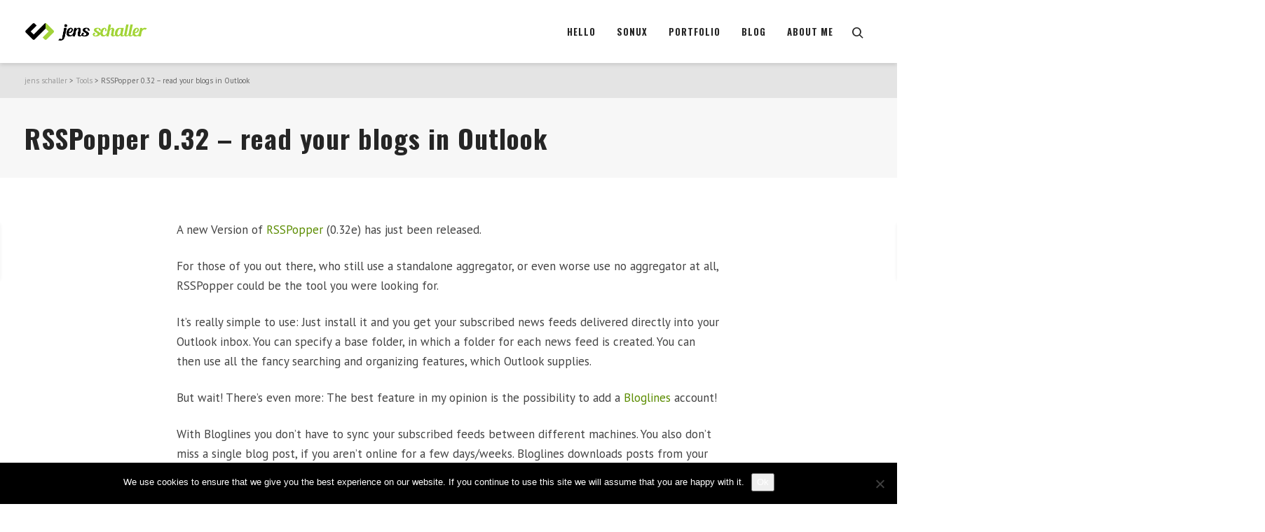

--- FILE ---
content_type: text/html; charset=UTF-8
request_url: https://jens-schaller.de/2005/11/rsspopper-0-32-read-your-blogs-in-outlook/
body_size: 24112
content:
<!DOCTYPE html>

<!--// OPEN HTML //-->
<html lang="en-US">

	<!--// OPEN HEAD //-->
	<head>
								
		
            <!--// SITE TITLE //-->
            <title>RSSPopper 0.32 - read your blogs in Outlook - jens schaller</title>

            <!--// SITE META //-->
            <meta charset="UTF-8"/>
                        	                <meta name="viewport" content="width=device-width, initial-scale=1.0"/>
                                    
            <!--// PINGBACK & FAVICON //-->
            <link rel="pingback" href="https://jens-schaller.de/xmlrpc.php"/>
                            <link rel="shortcut icon" href="https://joyn.swiftideas.com/wp-content/uploads/2014/06/favicon.png" />
                                                
            <script>function spbImageResizer_writeCookie(){the_cookie=document.cookie,the_cookie&&window.devicePixelRatio>=2&&(the_cookie="spb_image_resizer_pixel_ratio="+window.devicePixelRatio+";"+the_cookie,document.cookie=the_cookie)}spbImageResizer_writeCookie();</script>
    <script>
        writeCookie();
        function writeCookie()
        {
            the_cookie = document.cookie;
            if( the_cookie ){
                if( window.devicePixelRatio >= 2 ){
                    the_cookie = "pixel_ratio="+window.devicePixelRatio+";"+the_cookie;
                    document.cookie = the_cookie;
                    //location = '';
                }
            }
        }
    </script>
<meta name='robots' content='index, follow, max-image-preview:large, max-snippet:-1, max-video-preview:-1' />

	<!-- This site is optimized with the Yoast SEO plugin v26.7 - https://yoast.com/wordpress/plugins/seo/ -->
	<link rel="canonical" href="https://jens-schaller.de/2005/11/rsspopper-0-32-read-your-blogs-in-outlook/" />
	<meta property="og:locale" content="en_US" />
	<meta property="og:type" content="article" />
	<meta property="og:title" content="RSSPopper 0.32 - read your blogs in Outlook - jens schaller" />
	<meta property="og:description" content="A new Version of RSSPopper (0.32e) has just been released. For those of you out there, who still use a standalone aggregator, or even worse use no aggregator at all, RSSPopper could be the tool you were looking for. It&#8217;s really simple to use: Just install it and you get your subscribed news feeds delivered directly into your Outlook inbox. [&hellip;]" />
	<meta property="og:url" content="https://jens-schaller.de/2005/11/rsspopper-0-32-read-your-blogs-in-outlook/" />
	<meta property="og:site_name" content="jens schaller" />
	<meta property="article:publisher" content="https://www.facebook.com/schallerje" />
	<meta property="article:author" content="https://www.facebook.com/schallerje" />
	<meta property="article:published_time" content="2005-11-02T19:57:46+00:00" />
	<meta property="og:image" content="https://jens-schaller.de/wp-content/uploads/logo.png" />
	<meta property="og:image:width" content="520" />
	<meta property="og:image:height" content="349" />
	<meta property="og:image:type" content="image/png" />
	<meta name="author" content="Jens" />
	<meta name="twitter:label1" content="Written by" />
	<meta name="twitter:data1" content="Jens" />
	<meta name="twitter:label2" content="Est. reading time" />
	<meta name="twitter:data2" content="1 minute" />
	<script type="application/ld+json" class="yoast-schema-graph">{"@context":"https://schema.org","@graph":[{"@type":"Article","@id":"https://jens-schaller.de/2005/11/rsspopper-0-32-read-your-blogs-in-outlook/#article","isPartOf":{"@id":"https://jens-schaller.de/2005/11/rsspopper-0-32-read-your-blogs-in-outlook/"},"author":{"name":"Jens","@id":"https://jens-schaller.de/#/schema/person/f20b9397456f43a0bae4d965833e6da2"},"headline":"RSSPopper 0.32 &#8211; read your blogs in Outlook","datePublished":"2005-11-02T19:57:46+00:00","mainEntityOfPage":{"@id":"https://jens-schaller.de/2005/11/rsspopper-0-32-read-your-blogs-in-outlook/"},"wordCount":224,"commentCount":0,"articleSection":["Tools"],"inLanguage":"en-US","potentialAction":[{"@type":"CommentAction","name":"Comment","target":["https://jens-schaller.de/2005/11/rsspopper-0-32-read-your-blogs-in-outlook/#respond"]}]},{"@type":"WebPage","@id":"https://jens-schaller.de/2005/11/rsspopper-0-32-read-your-blogs-in-outlook/","url":"https://jens-schaller.de/2005/11/rsspopper-0-32-read-your-blogs-in-outlook/","name":"RSSPopper 0.32 - read your blogs in Outlook - jens schaller","isPartOf":{"@id":"https://jens-schaller.de/#website"},"datePublished":"2005-11-02T19:57:46+00:00","author":{"@id":"https://jens-schaller.de/#/schema/person/f20b9397456f43a0bae4d965833e6da2"},"breadcrumb":{"@id":"https://jens-schaller.de/2005/11/rsspopper-0-32-read-your-blogs-in-outlook/#breadcrumb"},"inLanguage":"en-US","potentialAction":[{"@type":"ReadAction","target":["https://jens-schaller.de/2005/11/rsspopper-0-32-read-your-blogs-in-outlook/"]}]},{"@type":"BreadcrumbList","@id":"https://jens-schaller.de/2005/11/rsspopper-0-32-read-your-blogs-in-outlook/#breadcrumb","itemListElement":[{"@type":"ListItem","position":1,"name":"Home","item":"https://jens-schaller.de/"},{"@type":"ListItem","position":2,"name":"RSSPopper 0.32 &#8211; read your blogs in Outlook"}]},{"@type":"WebSite","@id":"https://jens-schaller.de/#website","url":"https://jens-schaller.de/","name":"jens schaller","description":"","potentialAction":[{"@type":"SearchAction","target":{"@type":"EntryPoint","urlTemplate":"https://jens-schaller.de/?s={search_term_string}"},"query-input":{"@type":"PropertyValueSpecification","valueRequired":true,"valueName":"search_term_string"}}],"inLanguage":"en-US"},{"@type":"Person","@id":"https://jens-schaller.de/#/schema/person/f20b9397456f43a0bae4d965833e6da2","name":"Jens","image":{"@type":"ImageObject","inLanguage":"en-US","@id":"https://jens-schaller.de/#/schema/person/image/","url":"https://secure.gravatar.com/avatar/cba711290fa5f055ee4a69bbf05d4b255f380221a009b94382183005f77786ae?s=96&d=mm&r=g","contentUrl":"https://secure.gravatar.com/avatar/cba711290fa5f055ee4a69bbf05d4b255f380221a009b94382183005f77786ae?s=96&d=mm&r=g","caption":"Jens"},"description":"Hello! I’m Jens. A User Experience Specialist and Developer based in Bonn, Germany.","sameAs":["https://www.facebook.com/schallerje","https://x.com/schallerje"],"url":"https://jens-schaller.de/author/schallerje/"}]}</script>
	<!-- / Yoast SEO plugin. -->


<link rel='dns-prefetch' href='//maps.google.com' />
<link rel='dns-prefetch' href='//fonts.googleapis.com' />
<link rel="alternate" type="application/rss+xml" title="jens schaller &raquo; Feed" href="https://jens-schaller.de/feed/" />
<link rel="alternate" type="application/rss+xml" title="jens schaller &raquo; Comments Feed" href="https://jens-schaller.de/comments/feed/" />
<link rel="alternate" type="application/rss+xml" title="jens schaller &raquo; RSSPopper 0.32 &#8211; read your blogs in Outlook Comments Feed" href="https://jens-schaller.de/2005/11/rsspopper-0-32-read-your-blogs-in-outlook/feed/" />
<link rel="alternate" title="oEmbed (JSON)" type="application/json+oembed" href="https://jens-schaller.de/wp-json/oembed/1.0/embed?url=https%3A%2F%2Fjens-schaller.de%2F2005%2F11%2Frsspopper-0-32-read-your-blogs-in-outlook%2F" />
<link rel="alternate" title="oEmbed (XML)" type="text/xml+oembed" href="https://jens-schaller.de/wp-json/oembed/1.0/embed?url=https%3A%2F%2Fjens-schaller.de%2F2005%2F11%2Frsspopper-0-32-read-your-blogs-in-outlook%2F&#038;format=xml" />
<style id='wp-img-auto-sizes-contain-inline-css' type='text/css'>
img:is([sizes=auto i],[sizes^="auto," i]){contain-intrinsic-size:3000px 1500px}
/*# sourceURL=wp-img-auto-sizes-contain-inline-css */
</style>
<style id='wp-emoji-styles-inline-css' type='text/css'>

	img.wp-smiley, img.emoji {
		display: inline !important;
		border: none !important;
		box-shadow: none !important;
		height: 1em !important;
		width: 1em !important;
		margin: 0 0.07em !important;
		vertical-align: -0.1em !important;
		background: none !important;
		padding: 0 !important;
	}
/*# sourceURL=wp-emoji-styles-inline-css */
</style>
<style id='wp-block-library-inline-css' type='text/css'>
:root{--wp-block-synced-color:#7a00df;--wp-block-synced-color--rgb:122,0,223;--wp-bound-block-color:var(--wp-block-synced-color);--wp-editor-canvas-background:#ddd;--wp-admin-theme-color:#007cba;--wp-admin-theme-color--rgb:0,124,186;--wp-admin-theme-color-darker-10:#006ba1;--wp-admin-theme-color-darker-10--rgb:0,107,160.5;--wp-admin-theme-color-darker-20:#005a87;--wp-admin-theme-color-darker-20--rgb:0,90,135;--wp-admin-border-width-focus:2px}@media (min-resolution:192dpi){:root{--wp-admin-border-width-focus:1.5px}}.wp-element-button{cursor:pointer}:root .has-very-light-gray-background-color{background-color:#eee}:root .has-very-dark-gray-background-color{background-color:#313131}:root .has-very-light-gray-color{color:#eee}:root .has-very-dark-gray-color{color:#313131}:root .has-vivid-green-cyan-to-vivid-cyan-blue-gradient-background{background:linear-gradient(135deg,#00d084,#0693e3)}:root .has-purple-crush-gradient-background{background:linear-gradient(135deg,#34e2e4,#4721fb 50%,#ab1dfe)}:root .has-hazy-dawn-gradient-background{background:linear-gradient(135deg,#faaca8,#dad0ec)}:root .has-subdued-olive-gradient-background{background:linear-gradient(135deg,#fafae1,#67a671)}:root .has-atomic-cream-gradient-background{background:linear-gradient(135deg,#fdd79a,#004a59)}:root .has-nightshade-gradient-background{background:linear-gradient(135deg,#330968,#31cdcf)}:root .has-midnight-gradient-background{background:linear-gradient(135deg,#020381,#2874fc)}:root{--wp--preset--font-size--normal:16px;--wp--preset--font-size--huge:42px}.has-regular-font-size{font-size:1em}.has-larger-font-size{font-size:2.625em}.has-normal-font-size{font-size:var(--wp--preset--font-size--normal)}.has-huge-font-size{font-size:var(--wp--preset--font-size--huge)}.has-text-align-center{text-align:center}.has-text-align-left{text-align:left}.has-text-align-right{text-align:right}.has-fit-text{white-space:nowrap!important}#end-resizable-editor-section{display:none}.aligncenter{clear:both}.items-justified-left{justify-content:flex-start}.items-justified-center{justify-content:center}.items-justified-right{justify-content:flex-end}.items-justified-space-between{justify-content:space-between}.screen-reader-text{border:0;clip-path:inset(50%);height:1px;margin:-1px;overflow:hidden;padding:0;position:absolute;width:1px;word-wrap:normal!important}.screen-reader-text:focus{background-color:#ddd;clip-path:none;color:#444;display:block;font-size:1em;height:auto;left:5px;line-height:normal;padding:15px 23px 14px;text-decoration:none;top:5px;width:auto;z-index:100000}html :where(.has-border-color){border-style:solid}html :where([style*=border-top-color]){border-top-style:solid}html :where([style*=border-right-color]){border-right-style:solid}html :where([style*=border-bottom-color]){border-bottom-style:solid}html :where([style*=border-left-color]){border-left-style:solid}html :where([style*=border-width]){border-style:solid}html :where([style*=border-top-width]){border-top-style:solid}html :where([style*=border-right-width]){border-right-style:solid}html :where([style*=border-bottom-width]){border-bottom-style:solid}html :where([style*=border-left-width]){border-left-style:solid}html :where(img[class*=wp-image-]){height:auto;max-width:100%}:where(figure){margin:0 0 1em}html :where(.is-position-sticky){--wp-admin--admin-bar--position-offset:var(--wp-admin--admin-bar--height,0px)}@media screen and (max-width:600px){html :where(.is-position-sticky){--wp-admin--admin-bar--position-offset:0px}}

/*# sourceURL=wp-block-library-inline-css */
</style><style id='global-styles-inline-css' type='text/css'>
:root{--wp--preset--aspect-ratio--square: 1;--wp--preset--aspect-ratio--4-3: 4/3;--wp--preset--aspect-ratio--3-4: 3/4;--wp--preset--aspect-ratio--3-2: 3/2;--wp--preset--aspect-ratio--2-3: 2/3;--wp--preset--aspect-ratio--16-9: 16/9;--wp--preset--aspect-ratio--9-16: 9/16;--wp--preset--color--black: #000000;--wp--preset--color--cyan-bluish-gray: #abb8c3;--wp--preset--color--white: #ffffff;--wp--preset--color--pale-pink: #f78da7;--wp--preset--color--vivid-red: #cf2e2e;--wp--preset--color--luminous-vivid-orange: #ff6900;--wp--preset--color--luminous-vivid-amber: #fcb900;--wp--preset--color--light-green-cyan: #7bdcb5;--wp--preset--color--vivid-green-cyan: #00d084;--wp--preset--color--pale-cyan-blue: #8ed1fc;--wp--preset--color--vivid-cyan-blue: #0693e3;--wp--preset--color--vivid-purple: #9b51e0;--wp--preset--gradient--vivid-cyan-blue-to-vivid-purple: linear-gradient(135deg,rgb(6,147,227) 0%,rgb(155,81,224) 100%);--wp--preset--gradient--light-green-cyan-to-vivid-green-cyan: linear-gradient(135deg,rgb(122,220,180) 0%,rgb(0,208,130) 100%);--wp--preset--gradient--luminous-vivid-amber-to-luminous-vivid-orange: linear-gradient(135deg,rgb(252,185,0) 0%,rgb(255,105,0) 100%);--wp--preset--gradient--luminous-vivid-orange-to-vivid-red: linear-gradient(135deg,rgb(255,105,0) 0%,rgb(207,46,46) 100%);--wp--preset--gradient--very-light-gray-to-cyan-bluish-gray: linear-gradient(135deg,rgb(238,238,238) 0%,rgb(169,184,195) 100%);--wp--preset--gradient--cool-to-warm-spectrum: linear-gradient(135deg,rgb(74,234,220) 0%,rgb(151,120,209) 20%,rgb(207,42,186) 40%,rgb(238,44,130) 60%,rgb(251,105,98) 80%,rgb(254,248,76) 100%);--wp--preset--gradient--blush-light-purple: linear-gradient(135deg,rgb(255,206,236) 0%,rgb(152,150,240) 100%);--wp--preset--gradient--blush-bordeaux: linear-gradient(135deg,rgb(254,205,165) 0%,rgb(254,45,45) 50%,rgb(107,0,62) 100%);--wp--preset--gradient--luminous-dusk: linear-gradient(135deg,rgb(255,203,112) 0%,rgb(199,81,192) 50%,rgb(65,88,208) 100%);--wp--preset--gradient--pale-ocean: linear-gradient(135deg,rgb(255,245,203) 0%,rgb(182,227,212) 50%,rgb(51,167,181) 100%);--wp--preset--gradient--electric-grass: linear-gradient(135deg,rgb(202,248,128) 0%,rgb(113,206,126) 100%);--wp--preset--gradient--midnight: linear-gradient(135deg,rgb(2,3,129) 0%,rgb(40,116,252) 100%);--wp--preset--font-size--small: 13px;--wp--preset--font-size--medium: 20px;--wp--preset--font-size--large: 36px;--wp--preset--font-size--x-large: 42px;--wp--preset--spacing--20: 0.44rem;--wp--preset--spacing--30: 0.67rem;--wp--preset--spacing--40: 1rem;--wp--preset--spacing--50: 1.5rem;--wp--preset--spacing--60: 2.25rem;--wp--preset--spacing--70: 3.38rem;--wp--preset--spacing--80: 5.06rem;--wp--preset--shadow--natural: 6px 6px 9px rgba(0, 0, 0, 0.2);--wp--preset--shadow--deep: 12px 12px 50px rgba(0, 0, 0, 0.4);--wp--preset--shadow--sharp: 6px 6px 0px rgba(0, 0, 0, 0.2);--wp--preset--shadow--outlined: 6px 6px 0px -3px rgb(255, 255, 255), 6px 6px rgb(0, 0, 0);--wp--preset--shadow--crisp: 6px 6px 0px rgb(0, 0, 0);}:where(.is-layout-flex){gap: 0.5em;}:where(.is-layout-grid){gap: 0.5em;}body .is-layout-flex{display: flex;}.is-layout-flex{flex-wrap: wrap;align-items: center;}.is-layout-flex > :is(*, div){margin: 0;}body .is-layout-grid{display: grid;}.is-layout-grid > :is(*, div){margin: 0;}:where(.wp-block-columns.is-layout-flex){gap: 2em;}:where(.wp-block-columns.is-layout-grid){gap: 2em;}:where(.wp-block-post-template.is-layout-flex){gap: 1.25em;}:where(.wp-block-post-template.is-layout-grid){gap: 1.25em;}.has-black-color{color: var(--wp--preset--color--black) !important;}.has-cyan-bluish-gray-color{color: var(--wp--preset--color--cyan-bluish-gray) !important;}.has-white-color{color: var(--wp--preset--color--white) !important;}.has-pale-pink-color{color: var(--wp--preset--color--pale-pink) !important;}.has-vivid-red-color{color: var(--wp--preset--color--vivid-red) !important;}.has-luminous-vivid-orange-color{color: var(--wp--preset--color--luminous-vivid-orange) !important;}.has-luminous-vivid-amber-color{color: var(--wp--preset--color--luminous-vivid-amber) !important;}.has-light-green-cyan-color{color: var(--wp--preset--color--light-green-cyan) !important;}.has-vivid-green-cyan-color{color: var(--wp--preset--color--vivid-green-cyan) !important;}.has-pale-cyan-blue-color{color: var(--wp--preset--color--pale-cyan-blue) !important;}.has-vivid-cyan-blue-color{color: var(--wp--preset--color--vivid-cyan-blue) !important;}.has-vivid-purple-color{color: var(--wp--preset--color--vivid-purple) !important;}.has-black-background-color{background-color: var(--wp--preset--color--black) !important;}.has-cyan-bluish-gray-background-color{background-color: var(--wp--preset--color--cyan-bluish-gray) !important;}.has-white-background-color{background-color: var(--wp--preset--color--white) !important;}.has-pale-pink-background-color{background-color: var(--wp--preset--color--pale-pink) !important;}.has-vivid-red-background-color{background-color: var(--wp--preset--color--vivid-red) !important;}.has-luminous-vivid-orange-background-color{background-color: var(--wp--preset--color--luminous-vivid-orange) !important;}.has-luminous-vivid-amber-background-color{background-color: var(--wp--preset--color--luminous-vivid-amber) !important;}.has-light-green-cyan-background-color{background-color: var(--wp--preset--color--light-green-cyan) !important;}.has-vivid-green-cyan-background-color{background-color: var(--wp--preset--color--vivid-green-cyan) !important;}.has-pale-cyan-blue-background-color{background-color: var(--wp--preset--color--pale-cyan-blue) !important;}.has-vivid-cyan-blue-background-color{background-color: var(--wp--preset--color--vivid-cyan-blue) !important;}.has-vivid-purple-background-color{background-color: var(--wp--preset--color--vivid-purple) !important;}.has-black-border-color{border-color: var(--wp--preset--color--black) !important;}.has-cyan-bluish-gray-border-color{border-color: var(--wp--preset--color--cyan-bluish-gray) !important;}.has-white-border-color{border-color: var(--wp--preset--color--white) !important;}.has-pale-pink-border-color{border-color: var(--wp--preset--color--pale-pink) !important;}.has-vivid-red-border-color{border-color: var(--wp--preset--color--vivid-red) !important;}.has-luminous-vivid-orange-border-color{border-color: var(--wp--preset--color--luminous-vivid-orange) !important;}.has-luminous-vivid-amber-border-color{border-color: var(--wp--preset--color--luminous-vivid-amber) !important;}.has-light-green-cyan-border-color{border-color: var(--wp--preset--color--light-green-cyan) !important;}.has-vivid-green-cyan-border-color{border-color: var(--wp--preset--color--vivid-green-cyan) !important;}.has-pale-cyan-blue-border-color{border-color: var(--wp--preset--color--pale-cyan-blue) !important;}.has-vivid-cyan-blue-border-color{border-color: var(--wp--preset--color--vivid-cyan-blue) !important;}.has-vivid-purple-border-color{border-color: var(--wp--preset--color--vivid-purple) !important;}.has-vivid-cyan-blue-to-vivid-purple-gradient-background{background: var(--wp--preset--gradient--vivid-cyan-blue-to-vivid-purple) !important;}.has-light-green-cyan-to-vivid-green-cyan-gradient-background{background: var(--wp--preset--gradient--light-green-cyan-to-vivid-green-cyan) !important;}.has-luminous-vivid-amber-to-luminous-vivid-orange-gradient-background{background: var(--wp--preset--gradient--luminous-vivid-amber-to-luminous-vivid-orange) !important;}.has-luminous-vivid-orange-to-vivid-red-gradient-background{background: var(--wp--preset--gradient--luminous-vivid-orange-to-vivid-red) !important;}.has-very-light-gray-to-cyan-bluish-gray-gradient-background{background: var(--wp--preset--gradient--very-light-gray-to-cyan-bluish-gray) !important;}.has-cool-to-warm-spectrum-gradient-background{background: var(--wp--preset--gradient--cool-to-warm-spectrum) !important;}.has-blush-light-purple-gradient-background{background: var(--wp--preset--gradient--blush-light-purple) !important;}.has-blush-bordeaux-gradient-background{background: var(--wp--preset--gradient--blush-bordeaux) !important;}.has-luminous-dusk-gradient-background{background: var(--wp--preset--gradient--luminous-dusk) !important;}.has-pale-ocean-gradient-background{background: var(--wp--preset--gradient--pale-ocean) !important;}.has-electric-grass-gradient-background{background: var(--wp--preset--gradient--electric-grass) !important;}.has-midnight-gradient-background{background: var(--wp--preset--gradient--midnight) !important;}.has-small-font-size{font-size: var(--wp--preset--font-size--small) !important;}.has-medium-font-size{font-size: var(--wp--preset--font-size--medium) !important;}.has-large-font-size{font-size: var(--wp--preset--font-size--large) !important;}.has-x-large-font-size{font-size: var(--wp--preset--font-size--x-large) !important;}
/*# sourceURL=global-styles-inline-css */
</style>

<style id='classic-theme-styles-inline-css' type='text/css'>
/*! This file is auto-generated */
.wp-block-button__link{color:#fff;background-color:#32373c;border-radius:9999px;box-shadow:none;text-decoration:none;padding:calc(.667em + 2px) calc(1.333em + 2px);font-size:1.125em}.wp-block-file__button{background:#32373c;color:#fff;text-decoration:none}
/*# sourceURL=/wp-includes/css/classic-themes.min.css */
</style>
<link rel='stylesheet' id='contact-form-7-css' href='https://jens-schaller.de/wp-content/plugins/contact-form-7/includes/css/styles.css?ver=6.1.4' type='text/css' media='all' />
<link rel='stylesheet' id='cookie-notice-front-css' href='https://jens-schaller.de/wp-content/plugins/cookie-notice/css/front.min.css?ver=2.5.11' type='text/css' media='all' />
<link rel='stylesheet' id='spb-frontend-css' href='https://jens-schaller.de/wp-content/plugins/swift-framework/includes/page-builder/frontend-assets/css/spb-styles.css' type='text/css' media='all' />
<link rel='stylesheet' id='swift-slider-min-css' href='https://jens-schaller.de/wp-content/plugins/swift-framework/includes/swift-slider/assets/css/swift-slider.min.css' type='text/css' media='all' />
<link rel='stylesheet' id='bootstrap-css' href='https://jens-schaller.de/wp-content/themes/joyn/css/bootstrap.min.css' type='text/css' media='all' />
<link rel='stylesheet' id='font-awesome-v5-css' href='https://jens-schaller.de/wp-content/themes/joyn/css/font-awesome.min.css?ver=5.10.1' type='text/css' media='all' />
<link rel='stylesheet' id='font-awesome-v4shims-css' href='https://jens-schaller.de/wp-content/themes/joyn/css/v4-shims.min.css' type='text/css' media='all' />
<link rel='stylesheet' id='ssgizmo-css' href='https://jens-schaller.de/wp-content/themes/joyn/css/ss-gizmo.css' type='text/css' media='all' />
<link rel='stylesheet' id='sf-main-css' href='https://jens-schaller.de/wp-content/themes/joyn/style.css' type='text/css' media='all' />
<link rel='stylesheet' id='sf-responsive-css' href='https://jens-schaller.de/wp-content/themes/joyn/css/responsive.css' type='text/css' media='screen' />
<link rel='stylesheet' id='redux-google-fonts-sf_joyn_options-css' href='https://fonts.googleapis.com/css?family=Lato%3A100%2C300%2C400%2C700%2C900%2C100italic%2C300italic%2C400italic%2C700italic%2C900italic%7CPT+Sans%3A400%2C700%2C400italic%2C700italic%7COswald%3A200%2C300%2C400%2C500%2C600%2C700&#038;subset=latin&#038;ver=1528713983' type='text/css' media='all' />
<script type="text/javascript" id="cookie-notice-front-js-before">
/* <![CDATA[ */
var cnArgs = {"ajaxUrl":"https:\/\/jens-schaller.de\/wp-admin\/admin-ajax.php","nonce":"a0e598ccb7","hideEffect":"fade","position":"bottom","onScroll":false,"onScrollOffset":100,"onClick":false,"cookieName":"cookie_notice_accepted","cookieTime":2592000,"cookieTimeRejected":2592000,"globalCookie":false,"redirection":false,"cache":true,"revokeCookies":false,"revokeCookiesOpt":"automatic"};

//# sourceURL=cookie-notice-front-js-before
/* ]]> */
</script>
<script type="text/javascript" src="https://jens-schaller.de/wp-content/plugins/cookie-notice/js/front.min.js?ver=2.5.11" id="cookie-notice-front-js"></script>
<script type="text/javascript" src="https://jens-schaller.de/wp-includes/js/jquery/jquery.min.js?ver=3.7.1" id="jquery-core-js"></script>
<script type="text/javascript" src="https://jens-schaller.de/wp-includes/js/jquery/jquery-migrate.min.js?ver=3.4.1" id="jquery-migrate-js"></script>
<script type="text/javascript" src="https://jens-schaller.de/wp-content/plugins/swift-framework/public/js/lib/jquery.viewports.min.js" id="jquery-viewports-js"></script>
<script type="text/javascript" src="https://jens-schaller.de/wp-content/plugins/swift-framework/public/js/lib/jquery.smartresize.min.js" id="jquery-smartresize-js"></script>
<link rel="https://api.w.org/" href="https://jens-schaller.de/wp-json/" /><link rel="alternate" title="JSON" type="application/json" href="https://jens-schaller.de/wp-json/wp/v2/posts/152" /><link rel="EditURI" type="application/rsd+xml" title="RSD" href="https://jens-schaller.de/xmlrpc.php?rsd" />
<meta name="generator" content="WordPress 6.9" />
<link rel='shortlink' href='https://jens-schaller.de/?p=152' />
<meta http-equiv="X-Clacks-Overhead" content="GNU Terry Pratchett" />			<script type="text/javascript">
			var ajaxurl = 'https://jens-schaller.de/wp-admin/admin-ajax.php';
			</script>
			<style type="text/css">.recentcomments a{display:inline !important;padding:0 !important;margin:0 !important;}</style><!--[if lt IE 9]><script data-cfasync="false" src="https://jens-schaller.de/wp-content/themes/joyn/js/respond.js"></script><script data-cfasync="false" src="https://jens-schaller.de/wp-content/themes/joyn/js/html5shiv.js"></script><script data-cfasync="false" src="https://jens-schaller.de/wp-content/themes/joyn/js/excanvas.compiled.js"></script><![endif]--><style type="text/css">
@media only screen and (min-width: 1270px) {
					.layout-boxed #container {
						width: 1270px;
					}
					.container {
						width: 1240px;
					}
					nav ul.menu > li.menu-item.sf-mega-menu-fw > ul.sub-menu {
						width: 1210px!important;
					}
					#header .is-sticky .sticky-header, #header-section.header-5 #header {
						max-width: 1210px!important;
					}
					.boxed-layout #header-section.header-3 #header .is-sticky .sticky-header, .boxed-layout #header-section.header-4 #header .is-sticky .sticky-header, .boxed-layout #header-section.header-5 #header .is-sticky .sticky-header {
						max-width: 1210px;
					}
					body.layout-boxed .is-sticky #header {
					    max-width: 1210!important;
					}
				}::selection, ::-moz-selection {background-color: #a2d339; color: #fff;}.accent-bg, .funded-bar .bar {background-color:#a2d339;}.accent {color:#a2d339;}.recent-post figure, span.highlighted, span.dropcap4, .loved-item:hover .loved-count, .flickr-widget li, .portfolio-grid li, .wpcf7 input.wpcf7-submit[type="submit"], .woocommerce-page nav.woocommerce-pagination ul li span.current, .woocommerce nav.woocommerce-pagination ul li span.current, figcaption .product-added, .woocommerce .wc-new-badge, .yith-wcwl-wishlistexistsbrowse a, .yith-wcwl-wishlistaddedbrowse a, .woocommerce .widget_layered_nav ul li.chosen > *, .woocommerce .widget_layered_nav_filters ul li a, .sticky-post-icon, .fw-video-close:hover {background-color: #a2d339!important; color: #ffffff;}a:hover, #sidebar a:hover, .pagination-wrap a:hover, .carousel-nav a:hover, .portfolio-pagination div:hover > i, #footer a:hover, .beam-me-up a:hover span, .portfolio-item .portfolio-item-permalink, .read-more-link, .blog-item .read-more, .blog-item-details a:hover, .author-link, #reply-title small a, span.dropcap2, .spb_divider.go_to_top a, .love-it-wrapper .loved, .comments-likes .loved span.love-count, .item-link:hover, #header-translation p a, #breadcrumbs a:hover, .ui-widget-content a:hover, .yith-wcwl-add-button a:hover, #product-img-slider li a.zoom:hover, .woocommerce .star-rating span, .article-body-wrap .share-links a:hover, ul.member-contact li a:hover, .price ins, .bag-product a.remove:hover, .bag-product-title a:hover, #back-to-top:hover,  ul.member-contact li a:hover, .fw-video-link-image:hover i, .ajax-search-results .all-results:hover, .search-result h5 a:hover .ui-state-default a:hover, .fw-video-link-icon:hover {color: #a2d339;}.carousel-wrap > a:hover, #mobile-menu ul li:hover > a {color: #a2d339!important;}.read-more i:before, .read-more em:before {color: #a2d339;}textarea:focus, input:focus, input[type="text"]:focus, input[type="email"]:focus, textarea:focus, .bypostauthor .comment-wrap .comment-avatar,.search-form input:focus, .wpcf7 input:focus, .wpcf7 textarea:focus, .ginput_container input:focus, .ginput_container textarea:focus, .mymail-form input:focus, .mymail-form textarea:focus, input[type="tel"]:focus, input[type="number"]:focus {border-color: #a2d339!important;}nav .menu ul li:first-child:after,.navigation a:hover > .nav-text, .returning-customer a:hover {border-bottom-color: #a2d339;}nav .menu ul ul li:first-child:after {border-right-color: #a2d339;}.spb_impact_text .spb_call_text {border-left-color: #a2d339;}.spb_impact_text .spb_button span {color: #fff;}.woocommerce .free-badge {background-color: #3e511e; color: #ffffff;}a[rel="tooltip"], ul.member-contact li a, a.text-link, .tags-wrap .tags a, .logged-in-as a, .comment-meta-actions .edit-link, .comment-meta-actions .comment-reply, .read-more {border-color: #5b8c00;}.super-search-go {border-color: #a2d339!important;}.super-search-go:hover {background: #a2d339!important;border-color: #a2d339!important;}.owl-pagination .owl-page span {background-color: #e4e4e4;}.owl-pagination .owl-page::after {background-color: #a2d339;}.owl-pagination .owl-page:hover span, .owl-pagination .owl-page.active a {background-color: #3e511e;}body.header-below-slider .home-slider-wrap #slider-continue:hover {border-color: #a2d339;}body.header-below-slider .home-slider-wrap #slider-continue:hover i {color: #a2d339;}#one-page-nav li a:hover > i {background: #a2d339;}#one-page-nav li.selected a:hover > i {border-color: #a2d339;}#one-page-nav li .hover-caption {background: #a2d339; color: #ffffff;}#one-page-nav li .hover-caption:after {border-left-color: #a2d339;}#sf-home-preloader, #site-loading {background-color: #ffffff;}.loading-bar-transition .pace .pace-progress {background-color: #a2d339;}.spinner .circle-bar, .circle-bar .spinner > div {border-left-color:#e4e4e4;border-bottom-color:#e4e4e4;border-right-color:#a2d339;border-top-color:#a2d339;}.orbit-bars .spinner > div:before {border-top-color:#a2d339;border-bottom-color:#a2d339;}.orbit-bars .spinner > div:after {background-color: #e4e4e4;}body, .layout-fullwidth #container {background-color: #ffffff;}#main-container, .tm-toggle-button-wrap a {background-color: #ffffff;}a, .ui-widget-content a, #respond .form-submit input[type="submit"] {color: #5b8c00;}a:hover {color: #90d300;}.pagination-wrap li a:hover, ul.bar-styling li:not(.selected) > a:hover, ul.bar-styling li > .comments-likes:hover, ul.page-numbers li > a:hover, ul.page-numbers li > span.current {color: #ffffff!important;background: #a2d339;border-color: #a2d339;}ul.bar-styling li > .comments-likes:hover * {color: #ffffff!important;}.pagination-wrap li a, .pagination-wrap li span, .pagination-wrap li span.expand, ul.bar-styling li > a, ul.bar-styling li > div, ul.page-numbers li > a, ul.page-numbers li > span, .curved-bar-styling, ul.bar-styling li > form input, .spb_directory_filter_below {border-color: #e4e4e4;}ul.bar-styling li > a, ul.bar-styling li > span, ul.bar-styling li > div, ul.bar-styling li > form input {background-color: #ffffff;}input[type="text"], input[type="email"], input[type="password"], textarea, select, .wpcf7 input[type="text"], .wpcf7 input[type="email"], .wpcf7 textarea, .wpcf7 select, .ginput_container input[type="text"], .ginput_container input[type="email"], .ginput_container textarea, .ginput_container select, .mymail-form input[type="text"], .mymail-form input[type="email"], .mymail-form textarea, .mymail-form select, input[type="date"], input[type="tel"], input.input-text, input[type="number"] {border-color: #e4e4e4;background-color: #ffffff;color:#222222;}input[type="submit"], button[type="submit"], input[type="file"], select {border-color: #e4e4e4;}input[type="submit"]:hover, button[type="submit"]:hover, .wpcf7 input.wpcf7-submit[type="submit"]:hover, .gform_wrapper input[type="submit"]:hover, .mymail-form input[type="submit"]:hover {background: #3e511e!important;border-color: #ffffff!important; color: #ffffff!important;}.modal-header {background: #f7f7f7;}.recent-post .post-details, .portfolio-item h5.portfolio-subtitle, .search-item-content time, .search-item-content span, .portfolio-details-wrap .date {color: #999999;}ul.bar-styling li.facebook > a:hover {color: #fff!important;background: #3b5998;border-color: #3b5998;}ul.bar-styling li.twitter > a:hover {color: #fff!important;background: #4099FF;border-color: #4099FF;}ul.bar-styling li.google-plus > a:hover {color: #fff!important;background: #d34836;border-color: #d34836;}ul.bar-styling li.pinterest > a:hover {color: #fff!important;background: #cb2027;border-color: #cb2027;}#top-bar {background: #f7f7f7;}#top-bar .tb-text {color: #252525;}#top-bar .tb-text > a, #top-bar nav .menu > li > a {color: #333333;}#top-bar .menu li {border-left-color: #f7f7f7; border-right-color: #f7f7f7;}#top-bar .menu > li > a, #top-bar .menu > li.parent:after {color: #333333;}#top-bar .menu > li > a:hover, #top-bar a:hover {color: #a2d339;}.header-wrap, .header-standard-overlay #header, .vertical-header .header-wrap #header-section, #header-section .is-sticky #header.sticky-header {background-color:#ffffff;}.header-left, .header-right, .vertical-menu-bottom .copyright {color: #252525;}.header-left a, .header-right a, .vertical-menu-bottom .copyright a, #header .header-left ul.menu > li > a.header-search-link-alt, #header .header-right ul.menu > li > a.header-search-link-alt {color: #252525;}.header-left a:hover, .header-right a:hover, .vertical-menu-bottom .copyright a:hover {color: #a2d339;}#header .header-left ul.menu > li:hover > a.header-search-link-alt, #header .header-right ul.menu > li:hover > a.header-search-link-alt {color: #a2d339!important;}#header-search a:hover, .super-search-close:hover {color: #a2d339;}.sf-super-search {background-color: #3e511e;}.sf-super-search .search-options .ss-dropdown > span, .sf-super-search .search-options input {color: #a2d339; border-bottom-color: #a2d339;}.sf-super-search .search-options .ss-dropdown ul li .fa-check {color: #a2d339;}.sf-super-search-go:hover, .sf-super-search-close:hover { background-color: #a2d339; border-color: #a2d339; color: #ffffff;}#header-languages .current-language {color: #ffffff;}#header-section #main-nav {border-top-color: #252525;}.ajax-search-wrap {background-color:#ffffff}.ajax-search-wrap, .ajax-search-results, .search-result-pt .search-result, .vertical-header .ajax-search-results {border-color: #252525;}.page-content {border-bottom-color: #e4e4e4;}.ajax-search-wrap input[type="text"], .search-result-pt h6, .no-search-results h6, .search-result h5 a, .no-search-results p {color: #252525;}#mobile-top-text, #mobile-header {background-color: #ffffff;border-bottom-color:#ffffff;}#mobile-top-text, #mobile-logo h1 {color: #252525;}#mobile-top-text a, #mobile-header a {color: #252525;}#mobile-header a.mobile-menu-link span.menu-bars, #mobile-header a.mobile-menu-link span.menu-bars:before, #mobile-header a.mobile-menu-link span.menu-bars:after {background-color: #252525;}#mobile-menu-wrap, #mobile-cart-wrap {background-color: #222222;color: #e4e4e4;}.mobile-search-form input[type="text"] {color: #e4e4e4;border-bottom-color: #444;}#mobile-menu-wrap a, #mobile-cart-wrap a:not(.sf-button) {color: #fff;}#mobile-menu-wrap a:hover, #mobile-cart-wrap a:not(.sf-button):hover {color: #a2d339;}#mobile-cart-wrap .shopping-bag-item > a.cart-contents, #mobile-cart-wrap .bag-product, #mobile-cart-wrap .bag-empty {border-bottom-color: #444;}#mobile-menu ul li, .mobile-cart-menu li, .mobile-cart-menu .bag-header, .mobile-cart-menu .bag-product, .mobile-cart-menu .bag-empty {border-color: #444;}a.mobile-menu-link span, a.mobile-menu-link span:before, a.mobile-menu-link span:after {background: #fff;}a.mobile-menu-link:hover span, a.mobile-menu-link:hover span:before, a.mobile-menu-link:hover span:after {background: #a2d339;}.full-center #main-navigation ul.menu > li > a, .full-center .header-right ul.menu > li > a, .full-center nav.float-alt-menu ul.menu > li > a, .full-center .header-right div.text, .full-center #header .aux-item ul.social-icons li {height:90px;line-height:90px;}.full-center #header, .full-center .float-menu {height:90px;}.full-center nav li.menu-item.sf-mega-menu > ul.sub-menu, .full-center .ajax-search-wrap {top:90px!important;}.browser-ff #logo a {height:90px;}.full-center #logo {max-height:90px;}#logo.has-img, .header-left, .header-right {height:30px;}#mobile-logo {max-height:30px;}.full-center #logo.has-img a > img {max-height: 30px;}.header-left, .header-right {line-height:30px;}.browser-ie #logo {width:349px;}#logo img.retina {max-width:100%;}#logo.has-img a > img {padding: 30px 0;}#logo.has-img a {height:90px;}#logo.has-img a > img {padding:0;}.full-center.resized-header #main-navigation ul.menu > li > a, .full-center.resized-header .header-right ul.menu > li > a, .full-center.resized-header nav.float-alt-menu ul.menu > li > a, .full-center.resized-header .header-right div.text, .full-center.resized-header #header .aux-item ul.social-icons li {height:60px;line-height:60px;}.full-center.resized-header #logo, .full-center.resized-header #logo.no-img a {height:60px;}.full-center.resized-header #header, .full-center.resized-header .float-menu {height:60px;}.full-center.resized-header nav li.menu-item.sf-mega-menu > ul.sub-menu, .full-center.resized-header nav li.menu-item.sf-mega-menu-alt > ul.sub-menu, .full-center.resized-header nav li.menu-item > ul.sub-menu, .full-center.resized-header .ajax-search-wrap {top:60px!important;}.browser-ff .resized-header #logo a {height:60px;}.resized-header #logo.has-img a {height:60px;}.full-center.resized-header nav.float-alt-menu ul.menu > li > ul.sub-menu {top:60px!important;}#main-nav, .header-wrap[class*="page-header-naked"] #header-section .is-sticky #main-nav, #header-section .is-sticky .sticky-header, #header-section.header-5 #header, .header-wrap[class*="page-header-naked"] #header .is-sticky .sticky-header, .header-wrap[class*="page-header-naked"] #header-section.header-5 #header .is-sticky .sticky-header {background-color: #ffffff;}#main-nav {border-color: #252525;border-top-style: solid;}.show-menu {background-color: #3e511e;color: #ffffff;}nav .menu > li:before {background: #07c1b6;}nav .menu .sub-menu .parent > a:after {border-left-color: #07c1b6;}nav .menu ul.sub-menu {background-color: #191919;}nav .menu ul.sub-menu li {border-top-color: #252525;border-top-style: solid;}li.menu-item.sf-mega-menu > ul.sub-menu > li {border-top-color: #252525;border-top-style: solid;}li.menu-item.sf-mega-menu > ul.sub-menu > li {border-left-color: #252525;border-left-style: solid;}nav .menu > li.menu-item > a, nav.std-menu .menu > li > a {color: #252525;}#main-nav ul.menu > li, #main-nav ul.menu > li:first-child, #main-nav ul.menu > li:first-child, .full-center nav#main-navigation ul.menu > li, .full-center nav#main-navigation ul.menu > li:first-child, .full-center #header nav.float-alt-menu ul.menu > li {border-color: #252525;}nav ul.menu > li.menu-item.sf-menu-item-btn > a {border-color: #252525;background-color: #252525;color: #a2d339;}nav ul.menu > li.menu-item.sf-menu-item-btn:hover > a {border-color: #a2d339; background-color: #a2d339; color: #ffffff!important;}#main-navigation ul.menu > li:hover > a {box-shadow: 0 5px 0 rgba(162,211,57, 0.7) inset;}#main-nav ul.menu > li, .full-center nav#main-navigation ul.menu > li, .full-center nav.float-alt-menu ul.menu > li, .full-center #header nav.float-alt-menu ul.menu > li {border-width: 0!important;}.full-center nav#main-navigation ul.menu > li:first-child {border-width: 0;margin-left: -15px;}#main-nav .menu-right {right: -5px;}nav .menu > li.menu-item:hover > a, nav.std-menu .menu > li:hover > a {color: #a2d339!important;}nav .menu > li.current-menu-ancestor > a, nav .menu > li.current-menu-item > a, nav .menu > li.current-scroll-item > a, #mobile-menu .menu ul li.current-menu-item > a {color: #a2d339!important;box-shadow: 0 5px 0 #a2d339 inset;}.shopping-bag-item a > span.num-items {background-color: #252525;}.shopping-bag-item a > span.num-items:after {border-color: #252525;}.shopping-bag-item:hover a > span.num-items {background-color: #a2d339!important; color: #ffffff!important;}.shopping-bag-item:hover a > span.num-items:after {border-color: #a2d339!important;}.page-header-naked-light .sticky-wrapper:not(.is-sticky) .shopping-bag-item:hover a > span.num-items, .page-header-naked-dark .sticky-wrapper:not(.is-sticky) .shopping-bag-item:hover a > span.num-items {background-color: #a2d339; color: #ffffff}.page-header-naked-light .sticky-wrapper:not(.is-sticky) .shopping-bag-item:hover a > span.num-items:after, .page-header-naked-dark .sticky-wrapper:not(.is-sticky) .shopping-bag-item:hover a > span.num-items:after {border-color: #a2d339;}.page-header-naked-light .sticky-wrapper.is-sticky .shopping-bag-item a > span.num-items, .page-header-naked-dark .shopping-bag-item a > span.num-items {background-color: #252525; color: #ffffff}.page-header-naked-light .sticky-wrapper.is-sticky .shopping-bag-item a > span.num-items:after, .page-header-naked-dark .shopping-bag-item a > span.num-items:after {border-color: #252525;}nav .menu ul.sub-menu li.menu-item > a, nav .menu ul.sub-menu li > span, nav.std-menu ul.sub-menu {color: #cccccc;}nav .menu ul.sub-menu li.menu-item:hover > a {color: #a2d339!important;}nav .menu li.parent > a:after, nav .menu li.parent > a:after:hover {color: #aaa;}nav .menu ul.sub-menu li.current-menu-ancestor > a, nav .menu ul.sub-menu li.current-menu-item > a {color: #ffffff!important;}#main-nav .header-right ul.menu > li, .wishlist-item {border-left-color: #252525;}.bag-header, .bag-product, .bag-empty, .wishlist-empty {border-color: #252525;}.bag-buttons a.checkout-button, .bag-buttons a.create-account-button, .woocommerce input.button.alt, .woocommerce .alt-button, .woocommerce button.button.alt {background: #a2d339; color: #ffffff;}.woocommerce .button.update-cart-button:hover {background: #a2d339; color: #ffffff;}.woocommerce input.button.alt:hover, .woocommerce .alt-button:hover, .woocommerce button.button.alt:hover {background: #a2d339; color: #ffffff;}.shopping-bag:before, nav .menu ul.sub-menu li:first-child:before {border-bottom-color: #07c1b6;}a.overlay-menu-link span, a.overlay-menu-link span:before, a.overlay-menu-link span:after {background: #252525;}a.overlay-menu-link:hover span, a.overlay-menu-link:hover span:before, a.overlay-menu-link:hover span:after {background: #a2d339;}.overlay-menu-open #logo h1, .overlay-menu-open .header-left, .overlay-menu-open .header-right, .overlay-menu-open .header-left a, .overlay-menu-open .header-right a {color: #252525!important;}#overlay-menu nav ul li a, .overlay-menu-open a.overlay-menu-link {color: #252525;}#overlay-menu {background-color: #f7f7f7;}#overlay-menu, #fullscreen-search, #fullscreen-supersearch {background-color: rgba(247,247,247, 0.95);}#overlay-menu nav li:hover > a {color: #a2d339!important;}#fullscreen-supersearch .sf-super-search {color: #252525!important;}#fullscreen-supersearch .sf-super-search .search-options .ss-dropdown > span, #fullscreen-supersearch .sf-super-search .search-options input {color: #252525!important;}#fullscreen-supersearch .sf-super-search .search-options .ss-dropdown > span:hover, #fullscreen-supersearch .sf-super-search .search-options input:hover {color: #a2d339!important;}#fullscreen-supersearch .sf-super-search .search-go a.sf-button {background-color: #a2d339!important;}#fullscreen-supersearch .sf-super-search .search-go a.sf-button:hover {background-color: #3e511e!important;border-color: #3e511e!important;color: #ffffff!important;}#fullscreen-search .fs-overlay-close, #fullscreen-search .search-wrap .title, .fs-search-bar, .fs-search-bar input#fs-search-input, #fullscreen-search .search-result-pt h3 {color: #252525;}#fullscreen-search .container1 > div, #fullscreen-search .container2 > div, #fullscreen-search .container3 > div {background-color: #252525;}.fs-aux-open nav.std-menu .menu > li > a {color:#252525!important;}.fs-aux-open nav.std-menu .menu > li > a:hover {color: #a2d339!important;}.fs-aux-open #header-section .shopping-bag-item a > span.num-items {background-color:#252525;color: #f7f7f7;}.fs-aux-open #header-section .shopping-bag-item a > span.num-items:after {border-color:#252525;}.fs-aux-open #header-section a.overlay-menu-link span, .fs-aux-open #header-section a.overlay-menu-link span:before, .fs-aux-open #header-section a.overlay-menu-link span:after {background-color:#252525;}.contact-menu-link.slide-open {color: #a2d339;}#base-promo, .sf-promo-bar {background-color: #e4e4e4;}#base-promo > p, #base-promo.footer-promo-text > a, #base-promo.footer-promo-arrow > a, .sf-promo-bar > p, .sf-promo-bar.promo-text > a, .sf-promo-bar.promo-arrow > a {color: #222;}#base-promo.footer-promo-arrow:hover, #base-promo.footer-promo-text:hover, .sf-promo-bar.promo-arrow:hover, .sf-promo-bar.promo-text:hover {background-color: #a2d339!important;color: #ffffff!important;}#base-promo.footer-promo-arrow:hover > *, #base-promo.footer-promo-text:hover > *, .sf-promo-bar.promo-arrow:hover > *, .sf-promo-bar.promo-text:hover > * {color: #ffffff!important;}#breadcrumbs {background-color:#e4e4e4;color:#666666;}#breadcrumbs a, #breadcrumb i {color:#999999;}.page-heading {background-color: #f7f7f7;}.page-heading h1, .page-heading h3 {color: #252525;}.page-heading .heading-text, .fancy-heading .heading-text {text-align: left;}body {color: #444444;}h1, h1 a {color: #252525;}h2, h2 a {color: #252525;}h3, h3 a {color: #252525;}h4, h4 a, .carousel-wrap > a {color: #252525;}h5, h5 a {color: #252525;}h6, h6 a {color: #252525;}figure.animated-overlay figcaption {background-color: #252525;}figure.animated-overlay figcaption {background-color: rgba(37,37,37, 0.95);}figure.animated-overlay figcaption * {color: #ffffff;}figcaption .thumb-info .name-divide {background-color: #ffffff;}.bold-design figure.animated-overlay figcaption:before {background-color: #252525;color: #ffffff;}.article-divider {background: #e4e4e4;}.post-pagination-wrap {background-color:#444;}.post-pagination-wrap .next-article > *, .post-pagination-wrap .next-article a, .post-pagination-wrap .prev-article > *, .post-pagination-wrap .prev-article a {color:#fff;}.post-pagination-wrap .next-article a:hover, .post-pagination-wrap .prev-article a:hover {color: #a2d339;}.article-extras {background-color:#f7f7f7;}.review-bar {background-color:#f7f7f7;}.review-bar .bar, .review-overview-wrap .overview-circle {background-color:#2e2e36;color:#fff;}.posts-type-bright .recent-post .post-item-details {border-top-color:#e4e4e4;}table {border-bottom-color: #e4e4e4;}table td {border-top-color: #e4e4e4;}.read-more-button, #comments-list li .comment-wrap {border-color: #e4e4e4;}.read-more-button:hover {color: #a2d339;border-color: #a2d339;}.testimonials.carousel-items li .testimonial-text {background-color: #f7f7f7;}.widget ul li, .widget.widget_lip_most_loved_widget li {border-color: #e4e4e4;}.widget.widget_lip_most_loved_widget li {background: #ffffff; border-color: #e4e4e4;}.widget_lip_most_loved_widget .loved-item > span {color: #999999;}.widget .wp-tag-cloud li a {background: #f7f7f7; border-color: #e4e4e4;}.widget .tagcloud a:hover, .widget ul.wp-tag-cloud li:hover > a {background-color: #a2d339; color: #ffffff;}.loved-item .loved-count > i {color: #444444;background: #e4e4e4;}.subscribers-list li > a.social-circle {color: #ffffff;background: #3e511e;}.subscribers-list li:hover > a.social-circle {color: #fbfbfb;background: #a2d339;}.sidebar .widget_categories ul > li a, .sidebar .widget_archive ul > li a, .sidebar .widget_nav_menu ul > li a, .sidebar .widget_meta ul > li a, .sidebar .widget_recent_entries ul > li, .widget_product_categories ul > li a, .widget_layered_nav ul > li a, .widget_display_replies ul > li a, .widget_display_forums ul > li a, .widget_display_topics ul > li a {color: #5b8c00;}.sidebar .widget_categories ul > li a:hover, .sidebar .widget_archive ul > li a:hover, .sidebar .widget_nav_menu ul > li a:hover, .widget_nav_menu ul > li.current-menu-item a, .sidebar .widget_meta ul > li a:hover, .sidebar .widget_recent_entries ul > li a:hover, .widget_product_categories ul > li a:hover, .widget_layered_nav ul > li a:hover, .widget_edd_categories_tags_widget ul li a:hover, .widget_display_replies ul li, .widget_display_forums ul > li a:hover, .widget_display_topics ul > li a:hover {color: #90d300;}#calendar_wrap caption {border-bottom-color: #3e511e;}.sidebar .widget_calendar tbody tr > td a {color: #ffffff;background-color: #3e511e;}.sidebar .widget_calendar tbody tr > td a:hover {background-color: #a2d339;}.sidebar .widget_calendar tfoot a {color: #3e511e;}.sidebar .widget_calendar tfoot a:hover {color: #a2d339;}.widget_calendar #calendar_wrap, .widget_calendar th, .widget_calendar tbody tr > td, .widget_calendar tbody tr > td.pad {border-color: #e4e4e4;}.widget_sf_infocus_widget .infocus-item h5 a {color: #3e511e;}.widget_sf_infocus_widget .infocus-item h5 a:hover {color: #a2d339;}.sidebar .widget hr {border-color: #e4e4e4;}.widget ul.flickr_images li a:after, .portfolio-grid li a:after {color: #ffffff;}.fw-row .spb_portfolio_widget .title-wrap {border-bottom-color: #e4e4e4;}.portfolio-item {border-bottom-color: #e4e4e4;}.masonry-items .portfolio-item-details {background: #f7f7f7;}.masonry-items .blog-item .blog-details-wrap:before {background-color: #f7f7f7;}.masonry-items .portfolio-item figure {border-color: #e4e4e4;}.portfolio-details-wrap span span {color: #666;}.share-links > a:hover {color: #a2d339;}.portfolio-item.masonry-item .portfolio-item-details {background: #ffffff;}#infscr-loading .spinner > div {background: #e4e4e4;}.blog-aux-options li.selected a {background: #a2d339;border-color: #a2d339;color: #ffffff;}.blog-filter-wrap .aux-list li:hover {border-bottom-color: transparent;}.blog-filter-wrap .aux-list li:hover a {color: #ffffff;background: #a2d339;}.mini-blog-item-wrap, .mini-items .mini-alt-wrap, .mini-items .mini-alt-wrap .quote-excerpt, .mini-items .mini-alt-wrap .link-excerpt, .masonry-items .blog-item .quote-excerpt, .masonry-items .blog-item .link-excerpt, .timeline-items .standard-post-content .quote-excerpt, .timeline-items .standard-post-content .link-excerpt, .post-info, .author-info-wrap, .body-text .link-pages, .page-content .link-pages, .posts-type-list .recent-post, .standard-items .blog-item .standard-post-content {border-color: #e4e4e4;}.standard-post-date, .timeline {background: #e4e4e4;}.timeline-items .standard-post-content {background: #ffffff;}.timeline-items .format-quote .standard-post-content:before, .timeline-items .standard-post-content.no-thumb:before {border-left-color: #f7f7f7;}.search-item-img .img-holder {background: #f7f7f7;border-color:#e4e4e4;}.masonry-items .blog-item .masonry-item-wrap {background: #f7f7f7;}.mini-items .blog-item-details, .share-links, .single-portfolio .share-links, .single .pagination-wrap, ul.post-filter-tabs li a {border-color: #e4e4e4;}.related-item figure {background-color: #3e511e; color: #ffffff}.required {color: #ee3c59;}.post-item-details .comments-likes a i, .post-item-details .comments-likes a span {color: #444444;}.posts-type-list .recent-post:hover h4 {color: #90d300}.blog-grid-items .blog-item .grid-left:after {border-left-color: #ffffff;}.blog-grid-items .blog-item .grid-right:after {border-right-color: #ffffff;}.blog-item .tweet-icon, .blog-item .post-icon, .blog-item .inst-icon {color: #ffffff!important;}.posts-type-bold .recent-post .details-wrap, .masonry-items .blog-item .details-wrap, .blog-grid-items .blog-item > div {background: #ffffff;color: #252525;}.blog-grid-items .blog-item h2, .blog-grid-items .blog-item h6, .blog-grid-items .blog-item data, .blog-grid-items .blog-item .author span, .blog-grid-items .blog-item .tweet-text a, .masonry-items .blog-item h2, .masonry-items .blog-item h6 {color: #252525;}.posts-type-bold a, .masonry-items .blog-item a {color: #5b8c00;}.posts-type-bold .recent-post .details-wrap:before, .masonry-items .blog-item .details-wrap:before, .posts-type-bold .recent-post.has-thumb .details-wrap:before {border-bottom-color: #ffffff;}.posts-type-bold .recent-post.has-thumb:hover .details-wrap, .posts-type-bold .recent-post.no-thumb:hover .details-wrap, .bold-items .blog-item:hover, .masonry-items .blog-item:hover .details-wrap, .blog-grid-items .blog-item:hover > div, .instagram-item .inst-overlay {background: #a2d339;}.blog-grid-items .instagram-item:hover .inst-overlay {background: rgba(162,211,57, 0.95);}.posts-type-bold .recent-post:hover .details-wrap:before, .masonry-items .blog-item:hover .details-wrap:before {border-bottom-color: #a2d339;}.posts-type-bold .recent-post:hover .details-wrap *, .bold-items .blog-item:hover *, .masonry-items .blog-item:hover .details-wrap, .masonry-items .blog-item:hover .details-wrap a, .masonry-items .blog-item:hover h2, .masonry-items .blog-item:hover h6, .masonry-items .blog-item:hover .details-wrap .quote-excerpt *, .blog-grid-items .blog-item:hover *, .instagram-item .inst-overlay data {color: #ffffff;}.blog-grid-items .blog-item:hover .grid-right:after {border-right-color:#a2d339;}.blog-grid-items .blog-item:hover .grid-left:after {border-left-color:#a2d339;}.blog-grid-items .blog-item:hover h2, .blog-grid-items .blog-item:hover h6, .blog-grid-items .blog-item:hover data, .blog-grid-items .blog-item:hover .author span, .blog-grid-items .blog-item:hover .tweet-text a {color: #ffffff;}.sf-button.accent {color: #ffffff; background-color: #a2d339;border-color: #a2d339;}.sf-button.sf-icon-reveal.accent {color: #ffffff!important; background-color: #a2d339!important;}a.sf-button.stroke-to-fill {color: #5b8c00;}.sf-button.accent.bordered .sf-button-border {border-color: #a2d339;}a.sf-button.bordered:before, a.sf-button.bordered:after {border-color: #a2d339;}a.sf-button.bordered.accent:before, a.sf-button.bordered.accent:after {border-color: #3e511e;}a.sf-button.bordered.accent {color: #a2d339;}a.sf-button.bordered:hover {border-color: #a2d339;color: #a2d339;}a.sf-button.bordered.accent:hover {border-color: #3e511e;color: #3e511e;}a.sf-button.rotate-3d span.text:before {color: #ffffff; background-color: #a2d339;}.sf-button.accent:hover {background-color: #3e511e;border-color: #3e511e;color: #ffffff;}a.sf-button, a.sf-button:hover, #footer a.sf-button:hover {background-image: none;color: #fff;}a.sf-button.gold, a.sf-button.gold:hover, a.sf-button.lightgrey, a.sf-button.lightgrey:hover, a.sf-button.white:hover {color: #222!important;}a.sf-button.transparent-dark {color: #444444!important;}a.sf-button.transparent-light:hover, a.sf-button.transparent-dark:hover {color: #a2d339!important;}.sf-icon {color: #a2d339;}.sf-icon-cont, .sf-icon-cont:hover, .sf-hover .sf-icon-cont, .sf-icon-box[class*="icon-box-boxed-"] .sf-icon-cont, .sf-hover .sf-icon-box-hr {background-color: #ffffff;}.sf-hover .sf-icon-cont, .sf-hover .sf-icon-box-hr {background-color: #a2d339!important;}.sf-hover .sf-icon-cont .sf-icon {color: #ffffff!important;}.sf-icon-box[class*="sf-icon-box-boxed-"] .sf-icon-cont:after {border-top-color: #ffffff;border-left-color: #ffffff;}.sf-hover .sf-icon-cont .sf-icon, .sf-icon-box.sf-icon-box-boxed-one .sf-icon, .sf-icon-box.sf-icon-box-boxed-three .sf-icon {color: #ffffff;}.sf-icon-box-animated .front {background: #f7f7f7; border-color: #e4e4e4;}.sf-icon-box-animated .front h3 {color: #444444;}.sf-icon-box-animated .back {background: #a2d339; border-color: #a2d339;}.sf-icon-box-animated .back, .sf-icon-box-animated .back h3 {color: #ffffff;}.client-item figure, .borderframe img {border-color: #e4e4e4;}span.dropcap3 {background: #000;color: #fff;}span.dropcap4 {color: #fff;}.spb_divider, .spb_divider.go_to_top_icon1, .spb_divider.go_to_top_icon2, .testimonials > li, .tm-toggle-button-wrap, .tm-toggle-button-wrap a, .portfolio-details-wrap, .spb_divider.go_to_top a, .widget_search form input {border-color: #e4e4e4;}.spb_divider.go_to_top_icon1 a, .spb_divider.go_to_top_icon2 a {background: #ffffff;}.divider-wrap h3.divider-heading:before, .divider-wrap h3.divider-heading:after {background: #e4e4e4;}.spb_tabs .ui-tabs .ui-tabs-panel, .spb_content_element .ui-tabs .ui-tabs-nav, .ui-tabs .ui-tabs-nav li {border-color: #e4e4e4;}.spb_tabs .ui-tabs .ui-tabs-panel, .ui-tabs .ui-tabs-nav li.ui-tabs-active a {background: #ffffff!important;}.tabs-type-dynamic .nav-tabs li.active a, .tabs-type-dynamic .nav-tabs li a:hover {background:#a2d339;border-color:#a2d339!important;color: #a2d339;}.spb_tour .nav-tabs li.active a {color: #a2d339;}.spb_tabs .nav-tabs li a {border-color: #a2d339!important;}.spb_tabs .nav-tabs li:hover a {color: #a2d339!important;}.spb_tabs .nav-tabs li.active a {background: #a2d339;color: #ffffff!important;}.spb_accordion_section > h4:hover .ui-icon:before {border-color: #a2d339;}.spb_tour .ui-tabs .ui-tabs-nav li a {border-color: #e4e4e4!important;}.spb_tour.span3 .ui-tabs .ui-tabs-nav li {border-color: #e4e4e4!important;}.toggle-wrap .spb_toggle, .spb_toggle_content {border-color: #e4e4e4;}.toggle-wrap .spb_toggle:hover {color: #a2d339;}.ui-accordion h4.ui-accordion-header .ui-icon {color: #444444;}.ui-accordion h4.ui-accordion-header.ui-state-active:hover a, .ui-accordion h4.ui-accordion-header:hover .ui-icon {color: #a2d339;}blockquote.pullquote {border-color: #a2d339;}.borderframe img {border-color: #eeeeee;}.spb_box_content.whitestroke {background-color: #fff;border-color: #e4e4e4;}ul.member-contact li a:hover {color: #90d300;}.testimonials.carousel-items li .testimonial-text {border-color: #e4e4e4;}.testimonials.carousel-items li .testimonial-text:after {border-left-color: #e4e4e4;border-top-color: #e4e4e4;}.horizontal-break {background-color: #e4e4e4;}.horizontal-break.bold {background-color: #444444;}.progress .bar {background-color: #a2d339;}.progress.standard .bar {background: #a2d339;}.progress-bar-wrap .progress-value {color: #a2d339;}.share-button {background-color: #a2d339!important; color: #ffffff!important;}.mejs-controls .mejs-time-rail .mejs-time-current {background: #a2d339!important;}.mejs-controls .mejs-time-rail .mejs-time-loaded {background: #ffffff!important;}.pt-banner h6 {color: #ffffff;}.pinmarker-container a.pin-button:hover {background: #a2d339; color: #ffffff;}.directory-item-details .item-meta {color: #999999;}.spb_row_container .spb_tweets_slider_widget .spb-bg-color-wrap, .spb_tweets_slider_widget .spb-bg-color-wrap {background: #252525;}.spb_tweets_slider_widget .tweet-text, .spb_tweets_slider_widget .tweet-icon {color: #ffffff;}.spb_tweets_slider_widget .tweet-text a {color: #a2d339;}.spb_tweets_slider_widget .tweet-text a:hover {color: #93d308;}.spb_testimonial_slider_widget .spb-bg-color-wrap {background: #a2d339;}.spb_testimonial_slider_widget .testimonial-text, .spb_testimonial_slider_widget cite, .spb_testimonial_slider_widget .testimonial-icon {color: #ffffff;}.content-slider .flex-direction-nav .flex-next:before, .content-slider .flex-direction-nav .flex-prev:before {background-color: #e4e4e4;color: #444444;}#footer {background: #252525;}#footer.footer-divider {border-top-color: #333333;}#footer, #footer p, #footer h6 {color: #cccccc;}#footer a {color: #cccccc;}#footer a:hover {color: #ffffff;}#footer .widget ul li, #footer .widget_categories ul, #footer .widget_archive ul, #footer .widget_nav_menu ul, #footer .widget_recent_comments ul, #footer .widget_meta ul, #footer .widget_recent_entries ul, #footer .widget_product_categories ul {border-color: #333333;}#copyright {background-color: #191919;border-top-color: #333333;}#copyright p, #copyright .text-left, #copyright .text-right {color: #666666;}#copyright a {color: #999999;}#copyright a:hover, #copyright nav .menu li a:hover {color: #ffffff!important;}#copyright nav .menu li {border-left-color: #333333;}#footer .widget_calendar #calendar_wrap, #footer .widget_calendar th, #footer .widget_calendar tbody tr > td, #footer .widget_calendar tbody tr > td.pad {border-color: #333333;}.widget input[type="email"] {background: #f7f7f7; color: #999}#footer .widget hr {border-color: #333333;}.woocommerce nav.woocommerce-pagination ul li a, .woocommerce nav.woocommerce-pagination ul li span, .modal-body .comment-form-rating, ul.checkout-process, #billing .proceed, ul.my-account-nav > li, .woocommerce #payment, .woocommerce-checkout p.thank-you, .woocommerce .order_details, .woocommerce-page .order_details, .woocommerce .products .product figure .cart-overlay .yith-wcwl-add-to-wishlist, #product-accordion .panel, .review-order-wrap, .woocommerce form .form-row input.input-text, .woocommerce .coupon input.input-text, .woocommerce table.shop_table, .woocommerce-page table.shop_table { border-color: #e4e4e4 ;}nav.woocommerce-pagination ul li span.current, nav.woocommerce-pagination ul li a:hover {background:#a2d339!important;border-color:#a2d339;color: #ffffff!important;}.woocommerce-account p.myaccount_address, .woocommerce-account .page-content h2, p.no-items, #order_review table.shop_table, #payment_heading, .returning-customer a, .woocommerce #payment ul.payment_methods, .woocommerce-page #payment ul.payment_methods, .woocommerce .coupon, .summary-top {border-bottom-color: #e4e4e4;}p.no-items, .woocommerce-page .cart-collaterals, .woocommerce .cart_totals table tr.cart-subtotal, .woocommerce .cart_totals table tr.order-total, .woocommerce table.shop_table td, .woocommerce-page table.shop_table td, .woocommerce #payment div.form-row, .woocommerce-page #payment div.form-row {border-top-color: #e4e4e4;}.woocommerce a.button, .woocommerce button[type="submit"], .woocommerce-ordering .woo-select, .variations_form .woo-select, .add_review a, .woocommerce .coupon input.apply-coupon, .woocommerce .button.update-cart-button, .shipping-calculator-form .woo-select, .woocommerce .shipping-calculator-form .update-totals-button button, .woocommerce #billing_country_field .woo-select, .woocommerce #shipping_country_field .woo-select, .woocommerce #review_form #respond .form-submit input, .woocommerce table.my_account_orders .order-actions .button, .woocommerce .widget_price_filter .price_slider_amount .button, .woocommerce.widget .buttons a, .load-more-btn, .bag-buttons a.bag-button, .bag-buttons a.wishlist-button, #wew-submit-email-to-notify, .woocommerce input[name="save_account_details"], .woocommerce-checkout .login input[type="submit"] {background: #f7f7f7; color: #90d300}.woocommerce-page nav.woocommerce-pagination ul li span.current, .woocommerce nav.woocommerce-pagination ul li span.current { color: #ffffff;}.product figcaption a.product-added {color: #ffffff;}.woocommerce .products .product figure .cart-overlay, .yith-wcwl-add-button a, ul.products li.product a.quick-view-button, .yith-wcwl-add-to-wishlist, .woocommerce form.cart button.single_add_to_cart_button, .woocommerce p.cart a.single_add_to_cart_button, .lost_reset_password p.form-row input[type="submit"], .track_order p.form-row input[type="submit"], .change_password_form p input[type="submit"], .woocommerce form.register input[type="submit"], .woocommerce .wishlist_table tr td.product-add-to-cart a, .woocommerce input.button[name="save_address"], .woocommerce .woocommerce-message a.button, .woocommerce .quantity, .woocommerce-page .quantity, .woocommerce .button.checkout-button {background: #f7f7f7;}.woocommerce div.product form.cart .variations select {background-color: #f7f7f7;}.woocommerce .products .product figure .cart-overlay .shop-actions > a.product-added, .woocommerce ul.products li.product figure figcaption .shop-actions > a.product-added:hover {color: #a2d339!important;}ul.products li.product .product-details .posted_in a {color: #999999;}.woocommerce table.shop_table tr td.product-remove .remove {color: #444444!important;}.woocommerce form.cart button.single_add_to_cart_button, .woocommerce form.cart .yith-wcwl-add-to-wishlist a, .woocommerce .quantity input.qty, .woocommerce .quantity input, .woocommerce .quantity .minus, .woocommerce .quantity .plus {color: #5b8c00; background-color: #f7f7f7}.woocommerce .single_add_to_cart_button:disabled[disabled] {color: #5b8c00!important; background-color: #f7f7f7!important;}.woocommerce .products .product figure .cart-overlay .shop-actions > a:hover, ul.products li.product .product-details .posted_in a:hover, .product .cart-overlay .shop-actions .jckqvBtn:hover {color: #a2d339;}.woocommerce p.cart a.single_add_to_cart_button:hover {background: #3e511e; color: #a2d339 ;}.woocommerce a.button:hover, .woocommerce .coupon input.apply-coupon:hover, .woocommerce .shipping-calculator-form .update-totals-button button:hover, .woocommerce .quantity .plus:hover, .woocommerce .quantity .minus:hover, .add_review a:hover, .woocommerce #review_form #respond .form-submit input:hover, .lost_reset_password p.form-row input[type="submit"]:hover, .track_order p.form-row input[type="submit"]:hover, .change_password_form p input[type="submit"]:hover, .woocommerce table.my_account_orders .order-actions .button:hover, .woocommerce .widget_price_filter .price_slider_amount .button:hover, .woocommerce.widget .buttons a:hover, .woocommerce .wishlist_table tr td.product-add-to-cart a:hover, .woocommerce input.button[name="save_address"]:hover, .woocommerce input[name="apply_coupon"]:hover, .woocommerce form.register input[type="submit"]:hover, .woocommerce form.cart .yith-wcwl-add-to-wishlist a:hover, .load-more-btn:hover, #wew-submit-email-to-notify:hover, .woocommerce input[name="save_account_details"]:hover, .woocommerce-checkout .login input[type="submit"]:hover {background: #a2d339; color: #ffffff;}.woocommerce form.cart button.single_add_to_cart_button:hover, .woocommerce form.cart button.single_add_to_cart_button:disabled[disabled] {background: #a2d339!important; color: #ffffff!important;}.woocommerce-MyAccount-navigation li {border-color: #e4e4e4;}.woocommerce-MyAccount-navigation li.is-active a, .woocommerce-MyAccount-navigation li a:hover {color: #444444;}.woocommerce #account_details .login, .woocommerce #account_details .login h4.lined-heading span, .my-account-login-wrap .login-wrap, .my-account-login-wrap .login-wrap h4.lined-heading span, .woocommerce div.product form.cart table div.quantity {background: #f7f7f7;}.woocommerce .help-bar ul li a:hover, .woocommerce .address .edit-address:hover, .my_account_orders td.order-number a:hover, .product_meta a.inline:hover { border-bottom-color: #a2d339;}.woocommerce .order-info, .woocommerce .order-info mark {background: #a2d339; color: #ffffff;}.woocommerce #payment div.payment_box {background: #f7f7f7;}.woocommerce #payment div.payment_box:after {border-bottom-color: #f7f7f7;}.woocommerce .widget_price_filter .price_slider_wrapper .ui-widget-content {background: #f7f7f7;}.woocommerce .widget_price_filter .ui-slider-horizontal .ui-slider-range, .woocommerce .widget_price_filter .ui-slider .ui-slider-handle {background: #e4e4e4;}.yith-wcwl-wishlistexistsbrowse a:hover, .yith-wcwl-wishlistaddedbrowse a:hover {color: #ffffff;}.inner-page-wrap.full-width-shop .sidebar[class*="col-sm"] {background-color:#ffffff;}.woocommerce .products .product .price, .woocommerce ul.products li.product .price, .woocommerce div.product p.price {color: #444444;}.woocommerce .products .product-category .product-cat-info {background: #e4e4e4;}.woocommerce .products .product-category .product-cat-info:before {border-bottom-color:#e4e4e4;}.woocommerce .products .product-category a:hover .product-cat-info {background: #a2d339; color: #ffffff;}.woocommerce .products .product-category a:hover .product-cat-info h3 {color: #ffffff!important;}.woocommerce .products .product-category a:hover .product-cat-info:before {border-bottom-color:#a2d339;}.woocommerce input[name="apply_coupon"], .woocommerce .cart input[name="update_cart"], .woocommerce-cart .wc-proceed-to-checkout a.checkout-button {background: #f7f7f7!important; color: #3e511e!important}.woocommerce input[name="apply_coupon"]:hover, .woocommerce .cart input[name="update_cart"]:hover, .woocommerce-cart .wc-proceed-to-checkout a.checkout-button:hover {background: #a2d339!important; color: #ffffff!important;}.woocommerce div.product form.cart .variations td.label label {color: #444444;}.woocommerce .products .product.product-display-gallery-bordered, .product-type-gallery-bordered .products, .product-type-gallery-bordered .products .owl-wrapper-outer, .inner-page-wrap.full-width-shop .product-type-gallery-bordered .sidebar[class*="col-sm"] {border-color:#e4e4e4;}#buddypress .activity-meta a, #buddypress .acomment-options a, #buddypress #member-group-links li a, .widget_bp_groups_widget #groups-list li, .activity-list li.bbp_topic_create .activity-content .activity-inner, .activity-list li.bbp_reply_create .activity-content .activity-inner {border-color: #e4e4e4;}#buddypress .activity-meta a:hover, #buddypress .acomment-options a:hover, #buddypress #member-group-links li a:hover {border-color: #a2d339;}#buddypress .activity-header a, #buddypress .activity-read-more a {border-color: #a2d339;}#buddypress #members-list .item-meta .activity, #buddypress .activity-header p {color: #999999;}#buddypress .pagination-links span, #buddypress .load-more.loading a {background-color: #a2d339;color: #ffffff;border-color: #a2d339;}#buddypress div.dir-search input[type="submit"], #buddypress #whats-new-submit input[type="submit"] {background: #f7f7f7; color: #3e511e}span.bbp-admin-links a, li.bbp-forum-info .bbp-forum-content {color: #999999;}span.bbp-admin-links a:hover {color: #a2d339;}.bbp-topic-action #favorite-toggle a, .bbp-topic-action #subscription-toggle a, .bbp-single-topic-meta a, .bbp-topic-tags a, #bbpress-forums li.bbp-body ul.forum, #bbpress-forums li.bbp-body ul.topic, #bbpress-forums li.bbp-header, #bbpress-forums li.bbp-footer, #bbp-user-navigation ul li a, .bbp-pagination-links a, #bbp-your-profile fieldset input, #bbp-your-profile fieldset textarea, #bbp-your-profile, #bbp-your-profile fieldset {border-color: #e4e4e4;}.bbp-topic-action #favorite-toggle a:hover, .bbp-topic-action #subscription-toggle a:hover, .bbp-single-topic-meta a:hover, .bbp-topic-tags a:hover, #bbp-user-navigation ul li a:hover, .bbp-pagination-links a:hover {border-color: #a2d339;}#bbp-user-navigation ul li.current a, .bbp-pagination-links span.current {border-color: #a2d339;background: #a2d339; color: #ffffff;}#bbpress-forums fieldset.bbp-form button[type="submit"], #bbp_user_edit_submit, .widget_display_search #bbp_search_submit {background: #f7f7f7; color: #3e511e}#bbpress-forums fieldset.bbp-form button[type="submit"]:hover, #bbp_user_edit_submit:hover {background: #a2d339; color: #ffffff;}#bbpress-forums li.bbp-header {border-top-color: #a2d339;}.campaign-item .details-wrap {background-color:#ffffff;}.atcf-profile-campaigns > li {border-color: #e4e4e4;}.tribe-events-list-separator-month span {background-color:#ffffff;}#tribe-bar-form, .tribe-events-list .tribe-events-event-cost span, #tribe-events-content .tribe-events-calendar td {background-color:#f7f7f7;}.tribe-events-loop .tribe-events-event-meta, .tribe-events-list .tribe-events-venue-details {border-color: #e4e4e4;}@media only screen and (max-width: 767px) {nav .menu > li {border-top-color: #e4e4e4;}}html.no-js .sf-animation, .mobile-browser .sf-animation, .apple-mobile-browser .sf-animation, .sf-animation[data-animation="none"] {
				opacity: 1!important;left: auto!important;right: auto!important;bottom: auto!important;-webkit-transform: scale(1)!important;-o-transform: scale(1)!important;-moz-transform: scale(1)!important;transform: scale(1)!important;}html.no-js .sf-animation.image-banner-content, .mobile-browser .sf-animation.image-banner-content, .apple-mobile-browser .sf-animation.image-banner-content, .sf-animation[data-animation="none"].image-banner-content {
				bottom: 50%!important;
			}</style>
<style type="text/css" title="dynamic-css" class="options-output">#logo h1, #logo h2, #mobile-logo h1{font-family:Lato;font-weight:400;font-style:normal;color:#222;font-size:24px;}body,p{font-family:"PT Sans";line-height:28px;font-weight:400;font-style:normal;font-size:17px;}h1,.impact-text,.impact-text-large{font-family:Oswald;line-height:44px;letter-spacing:1px;font-weight:700;font-style:normal;font-size:38px;}h2,.blog-item .quote-excerpt{font-family:Oswald;line-height:32px;font-weight:700;font-style:normal;font-size:22px;}h3{font-family:Oswald;line-height:32px;font-weight:400;font-style:normal;font-size:22px;}h4{font-family:Oswald;line-height:30px;font-weight:400;font-style:normal;font-size:20px;}h5{font-family:Oswald;line-height:28px;font-weight:400;font-style:normal;font-size:18px;}h6{font-family:Oswald;line-height:18px;letter-spacing:1px;font-weight:400;font-style:normal;font-size:14px;}#main-nav, #header nav, #vertical-nav nav, .header-9#header-section #main-nav, #overlay-menu nav, #mobile-menu, #one-page-nav li .hover-caption, .mobile-search-form input[type="text"]{font-family:Oswald;letter-spacing:1px;font-weight:700;font-style:normal;font-size:13px;}</style>	
	<!--// CLOSE HEAD //-->
	</head>
	
	<!--// OPEN BODY //-->
	<body data-rsssl=1 class="wp-singular post-template-default single single-post postid-152 single-format-standard wp-theme-joyn minimal-design mobile-header-left-logo mhs-tablet-land mh-overlay responsive-fluid sticky-header-enabled sh-dynamic header-shadow product-shadows layout-fullwidth disable-mobile-animations  cookies-not-set swift-framework-v2.7.30 joyn.-v2.6.46">
				
		<div id="site-loading" class="orbit-bars"><div class="spinner "><div></div></div></div><div id="mobile-menu-wrap" class="menu-is-right">
<a href="#" class="mobile-overlay-close"><i class="ss-delete"></i></a><nav id="mobile-menu" class="clearfix">
<div class="menu-main-menu-container"><ul id="menu-main-menu" class="menu"><li  class="menu-item-13564 menu-item menu-item-type-post_type menu-item-object-page menu-item-home   "><a href="https://jens-schaller.de/"><span class="menu-item-text">HELLO</span></a></li>
<li  class="menu-item-13689 menu-item menu-item-type-post_type menu-item-object-page menu-item-has-children   "><a href="https://jens-schaller.de/sonux/"><span class="menu-item-text">SONUX</span></a>
<ul class="sub-menu">
	<li  class="menu-item-13891 menu-item menu-item-type-post_type menu-item-object-page   "><a href="https://jens-schaller.de/sonux/sonicfilefinder/">SonicFileFinder</a></li>
	<li  class="menu-item-13896 menu-item menu-item-type-post_type menu-item-object-page   "><a href="https://jens-schaller.de/sonux/docero/">docero</a></li>
</ul>
</li>
<li  class="menu-item-14171 menu-item menu-item-type-post_type menu-item-object-page   "><a href="https://jens-schaller.de/portfolio/"><span class="menu-item-text">PORTFOLIO</span></a></li>
<li  class="menu-item-13900 menu-item menu-item-type-post_type menu-item-object-page   "><a href="https://jens-schaller.de/blog/"><span class="menu-item-text">BLOG</span></a></li>
<li  class="menu-item-13581 menu-item menu-item-type-post_type menu-item-object-page   "><a href="https://jens-schaller.de/about-me/"><span class="menu-item-text">ABOUT ME</span></a></li>
</ul></div></nav>
</div>
	
		<!--// OPEN #container //-->
		<div id="container">
			
			<header id="mobile-header" class="mobile-left-logo clearfix">
<div id="mobile-logo" class="logo-left has-img clearfix" data-anim="">
<a href="https://jens-schaller.de">
<img class="standard" src="https://jens-schaller.de/wp-content/uploads/logo-colored.png" alt="jens schaller" height="60" width="349" />
<img class="retina" src="https://jens-schaller.de/wp-content/uploads/logo-colored@2x.png" alt="jens schaller" height="60" width="349" />
<div class="text-logo"></div>
</a>
</div>
<div class="mobile-header-opts"><a href="#" class="mobile-menu-link menu-bars-link"><span class="menu-bars"></span></a>
</div></header>
			
			<!--// HEADER //-->
			<div class="header-wrap  full-center full-header-stick page-header-standard">

				<div id="header-section" class="header-4 ">
					
<header id="header" class="sticky-header clearfix">
	<div class="container"> 
		<div class="row"> 
			
			<div id="logo" class="col-sm-4 logo-left has-img clearfix" data-anim="">
<a href="https://jens-schaller.de">
<img class="standard" src="https://jens-schaller.de/wp-content/uploads/logo-colored.png" alt="jens schaller" height="60" width="349" />
<img class="retina" src="https://jens-schaller.de/wp-content/uploads/logo-colored@2x.png" alt="jens schaller" height="60" width="349" />
<div class="text-logo"></div>
</a>
</div>
			
			<div class="float-menu container">
<nav id="main-navigation" class="std-menu clearfix">
<div class="menu-main-menu-container"><ul id="menu-main-menu-1" class="menu"><li  class="menu-item-13564 menu-item menu-item-type-post_type menu-item-object-page menu-item-home sf-std-menu         " ><a href="https://jens-schaller.de/"><span class="menu-item-text">HELLO</span></a></li>
<li  class="menu-item-13689 menu-item menu-item-type-post_type menu-item-object-page menu-item-has-children sf-std-menu         " ><a href="https://jens-schaller.de/sonux/"><span class="menu-item-text">SONUX</span></a>
<ul class="sub-menu">
	<li  class="menu-item-13891 menu-item menu-item-type-post_type menu-item-object-page sf-std-menu         " ><a href="https://jens-schaller.de/sonux/sonicfilefinder/">SonicFileFinder</a></li>
	<li  class="menu-item-13896 menu-item menu-item-type-post_type menu-item-object-page sf-std-menu         " ><a href="https://jens-schaller.de/sonux/docero/">docero</a></li>
</ul>
</li>
<li  class="menu-item-14171 menu-item menu-item-type-post_type menu-item-object-page sf-std-menu         " ><a href="https://jens-schaller.de/portfolio/"><span class="menu-item-text">PORTFOLIO</span></a></li>
<li  class="menu-item-13900 menu-item menu-item-type-post_type menu-item-object-page sf-std-menu         " ><a href="https://jens-schaller.de/blog/"><span class="menu-item-text">BLOG</span></a></li>
<li  class="menu-item-13581 menu-item menu-item-type-post_type menu-item-object-page sf-std-menu         " ><a href="https://jens-schaller.de/about-me/"><span class="menu-item-text">ABOUT ME</span></a></li>
</ul></div></nav>

<div class="header-right"><div class="aux-item"><nav class="std-menu">
<ul class="menu">
<li class="menu-search parent"><a href="#" class="header-search-link fs-header-search-link"><i class="ss-search"></i></a></li>
</ul>
</nav></div>
<div class="aux-item"><nav class="std-menu"><ul class="menu"></ul></nav></div>

</div>
</div>
			
		</div> <!-- CLOSE .row --> 
	</div> <!-- CLOSE .container --> 
</header> 				</div>

				
				<div id="fullscreen-search">

					<!--<a href="#" class="fs-overlay-close">
						<i class="ss-delete"></i>
					</a>-->

					<div class="search-wrap" data-ajaxurl="https://jens-schaller.de/wp-admin/admin-ajax.php">

						<div class="title">Search</div>

						<div class="fs-search-bar">
							<form method="get" class="ajax-search-form" action="https://jens-schaller.de/">
								<i class="ss-search"></i>
																<input id="fs-search-input" type="text" name="s" autocomplete="off">
							</form>
						</div>

						<div class="ajax-loading-wrap">
							<div class="orbit-bars"><div class="spinner ajax-loading"><div></div></div></div>						</div>

						<div class="ajax-search-results"></div>

					</div>

				</div>

			
				
				<div id="overlay-menu"><nav></nav></div>
				
			</div>

		
			<!--// OPEN #main-container //-->
			<div id="main-container" class="clearfix">
				
				                    <div id="breadcrumbs">
                        <div class="container"><span typeof="v:Breadcrumb"><a rel="v:url" property="v:title" title="Go to jens schaller." href="https://jens-schaller.de" class="home">jens schaller</a></span> &gt; <span typeof="v:Breadcrumb"><a rel="v:url" property="v:title" title="Go to the Tools category archives." href="https://jens-schaller.de/category/tools/" class="taxonomy category">Tools</a></span> &gt; <span typeof="v:Breadcrumb"><span property="v:title">RSSPopper 0.32 &#8211; read your blogs in Outlook</span></span></div>
                    </div>
                                
                                            <div class="page-heading  clearfix" >
                                        <div class="container">
                    	
                    	                    	
                        <div class="heading-text">

                            
                                <h1 class="entry-title" >RSSPopper 0.32 &#8211; read your blogs in Outlook</h1>

                            
                        </div>

                        
                        
						
                        
                    </div>
                </div>
                
								<div id="prev-article-pagination" class="window-arrow-nav prev-item">
				
					<a href="https://jens-schaller.de/2005/11/ghostdoc-1-9-0-released/">
						<div class="nav-transition">
							<div class="overlay-wrap">
								<i class="ss-navigateleft"></i>
															</div>
						</div>

												<div class="pagination-article-details no-subtitle">
							<h5>GhostDoc 1.9.0 released</h5>
												</div>
					</a>
				</div>
			
		 				 		<div id="next-article-pagination" class="window-arrow-nav next-item">
		 		
					<a href="https://jens-schaller.de/2005/11/timtab-0-5-1-has-been-released/">

						<div class="nav-transition">
							<div class="overlay-wrap">
								<i class="ss-navigateright"></i>
															</div>
						</div>

												<div class="pagination-article-details no-subtitle">
							<h5>timtab 0.5.1 has been released</h5>
												</div>
					</a>
				</div>
		 		

	
        					<div class="content-divider-wrap container"><div class="content-divider sf-elem-bb"></div></div>
				
        <div class="inner-page-wrap has-no-sidebar clearfix">

            <!-- OPEN page -->
                        <div class="clearfix">
        
            
                <div class="page-content hfeed clearfix">

                    

    
    <!-- OPEN article -->
    <article class="clearfix single-post- post-152 post type-post status-publish format-standard hentry category-tools" id="152" itemscope itemtype="http://schema.org/Article">

        	        
	        <div class="article-meta hide">
	        	<div itemprop="publisher" itemscope itemtype="https://schema.org/Organization">
	        								<div itemprop="logo" itemscope itemtype="https://schema.org/ImageObject">
							<img src="https://jens-schaller.de/wp-content/uploads/logo-colored.png" alt="jens schaller" />
							<meta itemprop="url" content="https://jens-schaller.de/wp-content/uploads/logo-colored.png">
							<meta itemprop="width" content="349">
							<meta itemprop="height" content="60">
						</div>
										<meta itemprop="name" content="jens schaller">
				</div>
	        	<meta itemscope itemprop="mainEntityOfPage"  itemType="https://schema.org/WebPage" itemid="https://jens-schaller.de/2005/11/rsspopper-0-32-read-your-blogs-in-outlook/"/>
	        	<div itemprop="headline">RSSPopper 0.32 &#8211; read your blogs in Outlook</div>
	        		        	<meta itemprop="datePublished" content="2005-11-02 7:57:46"/>
	        	<meta itemprop="dateModified" content="2005-11-02 7:57:46"/>
	        		        		        	<div itemprop="image" itemscope itemtype="https://schema.org/ImageObject">
					<meta itemprop="url" content="">
					<meta itemprop="width" content="0">
					<meta itemprop="height" content="0">
				</div>
	        		        </div>
	        
	                <header class="article-heading hidden-hatom">
                <div class="container">
                    <div class="entry-title" itemprop="name">RSSPopper 0.32 &#8211; read your blogs in Outlook</div>
                    <span class="date updated">November 2, 2005</span>
                    <span class="vcard author">
                    	<span class="fn">Jens</span>
                    </span>
                </div>
            </header>
                        <figure class="media-wrap media-type-image" itemscope>
</figure>
            
        <section class="page-content clearfix container">

            
            <div class="content-wrap col-sm-8 col-sm-offset-2 clearfix" itemprop="articleBody">
                                <p class="bodytext">A new Version of <a class="external-link-new-window external" title="RSSPopper" href="http://rsspopper.blogspot.com/" target="_blank" rtekeep="1" rel="nofollow">RSSPopper</a> (0.32e) has just been released. </p>
<p class="bodytext">For those of you out there, who still use a standalone aggregator, or even worse use no aggregator at all, RSSPopper could be the tool you were looking for.</p>
<p class="bodytext">It&#8217;s really simple to use: Just install it and you get your subscribed news feeds delivered directly into your Outlook inbox. You can specify a base folder, in which a folder for each news feed is created. You can then use all the fancy searching and organizing features, which Outlook supplies.</p>
<p class="bodytext">But wait! There&#8217;s even more: The best feature in my opinion is the possibility to add a <a class="external-link-new-window external" title="Bloglines" href="http://www.bloglines.com/" target="_blank" rtekeep="1" rel="nofollow">Bloglines </a>account!</p>
<p class="bodytext">With Bloglines you don&#8217;t have to sync your subscribed feeds between different machines. You also don&#8217;t miss a single blog post, if you aren&#8217;t online for a few days/weeks. Bloglines downloads posts from your subscribed feeds very frequently and stores then on the bloglines server until you download them using RSSPopper.</p>
<p class="bodytext">Saving the best for last: <span style="font-weight: bold">RSSPooper is Freeware</span>. So don&#8217;t wait and <a class="external-link-new-window external" title="RSSPopper download" href="http://rsspopper.blogspot.com/2004/10/download.html" target="_blank" rtekeep="1" rel="nofollow">grab your copy</a> today!</p>
<p class="bodytext">If you simply don&#8217;t know what this &#8220;news aggregation thing&#8221; is all about, you might take a look at the <a class="external-link-new-window external" title="news aggregator - wikipedia" href="http://en.wikipedia.org/wiki/News_aggregation" target="_blank" rtekeep="1" rel="nofollow">related article in wikipedia</a>.</p>
<p class="bodytext">P.S: No, I don&#8217;t get any money for writing this 😉 I really like this tool.</p>
                <div class="link-pages"></div>
                <div class="post-aux-wrap ">
                                <div class="article-divider"></div>
            <div class="article-share" data-buttontext="Share this"
                 data-image=""><share-button class="share-button"></share-button></div>
        
            
                            <div class="post-info post-info-fw clearfix">
            
           	           		<div class="post-date">November 2, 2005</div>
           	
                            <div class="categories-wrap">Categories:<span
                        class="categories"><a href="https://jens-schaller.de/category/tools/" >Tools</a></span>
                 </div>
                                    <div class="comments-likes">
                                    <div class="comments-wrapper"><a href="#comments" class="smooth-scroll-link"><i class="ss-chat"></i><span>0 Comments</span></a>
                    </div>
                                            </div>
            </div>

                        </div>
            </div>

            
        </section>

        
        <!-- CLOSE article -->
    </article>

    <section class="article-extras">

        <div class="related-wrap"><div class="related-articles container"><div class="title-wrap"><h3 class="spb-heading"><span>Related Articles</span></h3></div><div class=" recent-posts posts-type-bold no-gutters clearfix"><div class="recent-post has-thumb col-sm-3 clearfix"><div class="figure-wrap"><figure class="animated-overlay overlay-alt"><div class="img-wrap"><img src="https://jens-schaller.de/wp-content/themes/joyn/images/default-thumb.png" width="1600" height="1600" alt="The Future of SonicfileFinder" /></div><a href="https://jens-schaller.de/2012/05/the-future-of-sonicfilefinder/" class="link-to-post"></a><div class="figcaption-wrap"></div><figcaption><div class="thumb-info thumb-info-alt"><i class="ss-navigateright"></i></div></figcaption></figure></div><div class="details-wrap"><h3><a href="https://jens-schaller.de/2012/05/the-future-of-sonicfilefinder/" class="link-to-post">The Future of SonicfileFinder</a></h3><div class="post-item-details"><time class="post-date" datetime="2012-05-15">May 15, 2012</time><span class="author"> by <a href="https://jens-schaller.de/author/schallerje/" rel="author" itemprop="author">Jens</a></span></div></div></div><div class="recent-post no-thumb col-sm-3 clearfix"><div class="figure-wrap"><figure class="animated-overlay overlay-alt"></figure></div><div class="details-wrap"><h2><a href="https://jens-schaller.de/2006/10/ie7-add-ons-i-cannot-live-without/" class="link-to-post">IE7 Add-Ons I cannot live without</a></h2><div class="post-item-details"><time class="post-date" datetime="2006-10-21">October 21, 2006</time><span class="author"> by <a href="https://jens-schaller.de/author/schallerje/" rel="author" itemprop="author">Jens</a></span></div></div></div><div class="recent-post has-thumb col-sm-3 clearfix"><div class="figure-wrap"><figure class="animated-overlay overlay-alt"><div class="img-wrap"><img src="https://jens-schaller.de/wp-content/themes/joyn/images/default-thumb.png" width="1600" height="1600" alt="Vista: How to replace Notepad" /></div><a href="https://jens-schaller.de/2007/07/vista-how-to-replace-notepad/" class="link-to-post"></a><div class="figcaption-wrap"></div><figcaption><div class="thumb-info thumb-info-alt"><i class="ss-navigateright"></i></div></figcaption></figure></div><div class="details-wrap"><h3><a href="https://jens-schaller.de/2007/07/vista-how-to-replace-notepad/" class="link-to-post">Vista: How to replace Notepad</a></h3><div class="post-item-details"><time class="post-date" datetime="2007-07-31">July 31, 2007</time><span class="author"> by <a href="https://jens-schaller.de/author/schallerje/" rel="author" itemprop="author">Jens</a></span></div></div></div><div class="recent-post no-thumb col-sm-3 clearfix"><div class="figure-wrap"><figure class="animated-overlay overlay-alt"></figure></div><div class="details-wrap"><h2><a href="https://jens-schaller.de/2007/01/ie7-searchprovider-round-up/" class="link-to-post">IE7 SearchProvider Round-Up</a></h2><div class="post-item-details"><time class="post-date" datetime="2007-01-15">January 15, 2007</time><span class="author"> by <a href="https://jens-schaller.de/author/schallerje/" rel="author" itemprop="author">Jens</a></span></div></div></div></div></div></div>                <div class="comments-wrap container">
                    <div id="comment-area" class="col-sm-8 col-sm-offset-2">
                        	<div id="comments">
		
	<div id="comments-list" class="comments">
		<h2 class="heading">0 Comments</h2>
	
			
	</div><!-- #comments-list .comments -->
	 
		
			<div id="respond-wrap">
						
				<div id="respond" class="comment-respond">
		<h3 id="reply-title" class="comment-reply-title">Leave a reply <small><a rel="nofollow" id="cancel-comment-reply-link" href="/2005/11/rsspopper-0-32-read-your-blogs-in-outlook/#respond" style="display:none;">Click here to cancel the reply</a></small></h3><form action="https://jens-schaller.de/wp-comments-post.php" method="post" id="commentform" class="comment-form"><p class="comment-notes"><span id="email-notes">Your email address will not be published.</span> <span class="required-field-message">Required fields are marked <span class="required">*</span></span></p><p class="comment-form-comment"><label for="comment">Comment</label><textarea autocomplete="new-password"  id="g39adf027d"  name="g39adf027d"   cols="45" rows="8" aria-required="true"></textarea><textarea id="comment" aria-label="hp-comment" aria-hidden="true" name="comment" autocomplete="new-password" style="padding:0 !important;clip:rect(1px, 1px, 1px, 1px) !important;position:absolute !important;white-space:nowrap !important;height:1px !important;width:1px !important;overflow:hidden !important;" tabindex="-1"></textarea><script data-noptimize>document.getElementById("comment").setAttribute( "id", "ac3ffcf2ff8eddaa05f37ec2115e8905" );document.getElementById("g39adf027d").setAttribute( "id", "comment" );</script></p><div class="row"><p class="comment-form-author col-sm-4"><label for="author">Name</label> <span class="required">*</span><input id="author" name="author" type="text" value="" size="30" aria-required='true' /></p>
<p class="comment-form-email col-sm-4"><label for="email">Email</label> <span class="required">*</span><input id="email" name="email" type="text" value="" size="30" aria-required='true' /></p>
<p class="comment-form-url col-sm-4"><label for="url">Website</label><input id="url" name="url" type="text" value="" size="30" /></p></div>
<p class="comment-form-title"><label for="title">Title</label><input id="title" name="title" placeholder="Title" type="text" size="30" /></p><p class="form-submit"><input name="submit" type="submit" id="submit" class="submit" value="Post comment" /> <input type='hidden' name='comment_post_ID' value='152' id='comment_post_ID' />
<input type='hidden' name='comment_parent' id='comment_parent' value='0' />
</p></form>	</div><!-- #respond -->
			</div>
		</div><!-- #comments -->                    </div>
                </div>
            
    </section>
    
    

                </div>

            
            <!-- CLOSE page -->
            </div>

            
            </div>

        
				
								
			<!--// CLOSE #main-container //-->
			</div>
						
			<div id="footer-wrap">						
				                <!--// OPEN #footer //-->
                <footer id="footer" class="">
                    <div class="container">
                        <div id="footer-widgets" class="row clearfix">
                                                            <div class="col-sm-3">
                                                                                                                                                </div>
                                <div class="col-sm-3">
                                                                                                                                                </div>
                                <div class="col-sm-3">
                                                                                                                                                </div>
                                <div class="col-sm-3">
                                                                                                                                                </div>

                            
                        </div>
                    </div>

                    
                    <!--// CLOSE #footer //-->
                </footer>
            
                <!--// OPEN #copyright //-->
                <footer id="copyright" class="">
                    <div class="container">
                        <div
                            class="text-left"><a title="IMPRINT" href="/imprint/">IMPRINT</a>&nbsp;&nbsp;&nbsp;&nbsp;&nbsp;<a title="PRIVACY" href="/privacy/"> PRIVACY </a></div>
                                                    <div
                                class="text-right"><ul class="social-icons standard ">
<li class="twitter"><a href="http://www.twitter.com/schallerje" target="_blank"><i class="fab fa-twitter"></i><i class="fab fa-twitter"></i></a></li>
<li class="facebook"><a href="https://www.facebook.com/schallerje" target="_blank"><i class="fab fa-facebook"></i><i class="fab fa-facebook"></i></a></li>
<li class="skype"><a href="skype:schallerje" target="_blank"><i class="fab fa-skype"></i><i class="fab fa-skype"></i></a></li>
<li class="linkedin"><a href="https://de.linkedin.com/in/schallerje" target="_blank"><i class="fab fa-linkedin"></i><i class="fab fa-linkedin"></i></a></li>
<li class="googleplus"><a href="https://google.com/+JensSchaller" target="_blank"><i class="fab fa-google-plus"></i><i class="fab fa-google-plus"></i></a></li>
<li class="github"><a href="https://github.com/SchallerJe" target="_blank"><i class="fab fa-github"></i><i class="fab fa-github"></i></a></li>
<li class="xing"><a href="https://www.xing.com/profile/Jens_Schaller2" target="_blank"><i class="fab fa-xing"></i><i class="fab fa-xing"></i></a></li>
<li class="soundcloud"><a href="https://soundcloud.com/jschaller" target="_blank"><i class="fab fa-soundcloud"></i><i class="fab fa-soundcloud"></i></a></li>
<li class="rss"><a href="https://jens-schaller.de/feed/" target="_blank"><i class="fas fa-rss"></i><i class="fas fa-rss"></i></a></li>
</ul>
</div>
                                            </div>
                    <!--// CLOSE #copyright //-->
                </footer>

            			
			</div>
			
					
		<!--// CLOSE #container //-->
		</div>
		
		                <!--// BACK TO TOP //-->
                <div id="back-to-top" class="animate-top"><i class="ss-navigateup"></i></div>
                        <!--// FULL WIDTH VIDEO //-->
            <div class="fw-video-area">
                <div class="fw-video-close"><i class="ss-delete"></i></div>
                <div class="fw-video-wrap"></div>
            </div>
            <div class="fw-video-spacer"></div>
                    <!--// FRAMEWORK INCLUDES //-->
            <div id="sf-included" class=""></div>
                    <div id="sf-option-params" data-slider-slidespeed="7000"
                 data-slider-animspeed="600"
                 data-slider-autoplay="0"
                 data-slider-loop=""
                 data-carousel-pagespeed="800"
                 data-carousel-slidespeed="200"
                 data-carousel-autoplay="0"
                 data-carousel-pagination="1"
                 data-lightbox-nav="default"
	             data-lightbox-thumbs="1"
                 data-lightbox-skin="light"
                 data-lightbox-sharing="1"
                 data-product-zoom-type="inner"
                 data-product-slider-thumbs-pos="bottom"
                 data-product-slider-vert-height="700"
                 data-quickview-text="Quickview"
	             data-cart-notification=""
	             data-username-placeholder="Username"
	             data-email-placeholder="Email"
	             data-password-placeholder="Password"
	             data-username-or-email-placeholder="Username or email address"
	             data-order-id-placeholder="Order ID"
	             data-billing-email-placeholder="Billing Email"></div>

                    <div id="loveit-locale" data-ajaxurl="https://jens-schaller.de/wp-admin/admin-ajax.php" data-nonce="3096832d03"
                 data-alreadyloved="You have already loved this item." data-error="Sorry, there was a problem processing your request."
                 data-loggedin="false"></div>
        			
		<script type="speculationrules">
{"prefetch":[{"source":"document","where":{"and":[{"href_matches":"/*"},{"not":{"href_matches":["/wp-*.php","/wp-admin/*","/wp-content/uploads/*","/wp-content/*","/wp-content/plugins/*","/wp-content/themes/joyn/*","/*\\?(.+)"]}},{"not":{"selector_matches":"a[rel~=\"nofollow\"]"}},{"not":{"selector_matches":".no-prefetch, .no-prefetch a"}}]},"eagerness":"conservative"}]}
</script>
            <div id="countdown-locale" data-label_year="Year"
                 data-label_years="Years"
                 data-label_month="Month"
                 data-label_months="Months"
                 data-label_weeks="Weeks"
                 data-label_week="Week"
                 data-label_days="Days"
                 data-label_day="Day"
                 data-label_hours="Hours"
                 data-label_hour="Hour"
                 data-label_mins="Mins"
                 data-label_min="Min"
                 data-label_secs="Secs"
                 data-label_sec="Sec"></div>
        
			<div class="sf-container-overlay">
				<div class="sf-loader">
									</div>
			</div>

		<script>jQuery(document).ready(function() {
 var sfOptionParams = jQuery('#sf-option-params'),
 lightboxSharing = sfOptionParams.data('lightbox-sharing') ? true : false,
 lightboxControlArrows = sfOptionParams.data('lightbox-nav') === "arrows" ? true : false,
                lightboxSkin = sfOptionParams.data('lightbox-skin') === "dark" ? "metro-black" : "metro-white",
 lightboxThumbs = sfOptionParams.data('lightbox-thumbs') ? true : false;
 
 // Lightbox Social
 var lightboxSocial = {};
 if (lightboxSharing) {
 lightboxSocial = {
 facebook: true,
 twitter: true,
 googleplus: true,
 pinterest: {
 source: "https://pinterest.com/pin/create/bookmarklet/?url={URL}",
 text: "Share on Pinterest"
 }
 };
 }
 
 jQuery('.content-wrap  a[href*=".jpg"], .content-wrap  a[href*=".jpeg"], .content-wrap a[href*=".png"], .content-wrap  a[href*=".gif"]').iLightBox({
 skin: lightboxSkin,
 social: {
 buttons: lightboxSocial
 },
 path: 'horizontal',
 thumbnails: {
 maxWidth: 120,
 maxHeight: 120
 },
 controls: {
 arrows: lightboxControlArrows,
 thumbnail: lightboxThumbs
 }
 });
});</script><script type="text/javascript" src="https://jens-schaller.de/wp-includes/js/dist/hooks.min.js?ver=dd5603f07f9220ed27f1" id="wp-hooks-js"></script>
<script type="text/javascript" src="https://jens-schaller.de/wp-includes/js/dist/i18n.min.js?ver=c26c3dc7bed366793375" id="wp-i18n-js"></script>
<script type="text/javascript" id="wp-i18n-js-after">
/* <![CDATA[ */
wp.i18n.setLocaleData( { 'text direction\u0004ltr': [ 'ltr' ] } );
//# sourceURL=wp-i18n-js-after
/* ]]> */
</script>
<script type="text/javascript" src="https://jens-schaller.de/wp-content/plugins/contact-form-7/includes/swv/js/index.js?ver=6.1.4" id="swv-js"></script>
<script type="text/javascript" id="contact-form-7-js-before">
/* <![CDATA[ */
var wpcf7 = {
    "api": {
        "root": "https:\/\/jens-schaller.de\/wp-json\/",
        "namespace": "contact-form-7\/v1"
    },
    "cached": 1
};
//# sourceURL=contact-form-7-js-before
/* ]]> */
</script>
<script type="text/javascript" src="https://jens-schaller.de/wp-content/plugins/contact-form-7/includes/js/index.js?ver=6.1.4" id="contact-form-7-js"></script>
<script type="text/javascript" src="https://jens-schaller.de/wp-content/plugins/swift-framework/includes/page-builder/frontend-assets/js/lib/modernizr-custom.js" id="modernizr-js"></script>
<script type="text/javascript" src="https://jens-schaller.de/wp-content/plugins/swift-framework/includes/page-builder/frontend-assets/js/spb-functions.min.js" id="spb-frontend-js-min-js"></script>
<script type="text/javascript" data-cfasync="true" src="https://jens-schaller.de/wp-content/plugins/swift-framework/includes/swift-slider/assets/js/swift-slider.min.js" id="swift-slider-min-js"></script>
<script type="text/javascript" src="https://jens-schaller.de/wp-content/plugins/swift-framework/public/js/lib/imagesloaded.pkgd.min.js" id="imagesLoaded-js"></script>
<script type="text/javascript" src="https://jens-schaller.de/wp-content/themes/joyn/js/bootstrap.min.js" id="bootstrap-js-js"></script>
<script type="text/javascript" src="https://jens-schaller.de/wp-includes/js/jquery/ui/core.min.js?ver=1.13.3" id="jquery-ui-core-js"></script>
<script type="text/javascript" src="https://jens-schaller.de/wp-includes/js/jquery/ui/accordion.min.js?ver=1.13.3" id="jquery-ui-accordion-js"></script>
<script type="text/javascript" src="https://jens-schaller.de/wp-content/themes/joyn/js/jquery.flexslider-min.js" id="flexslider-js"></script>
<script type="text/javascript" src="https://jens-schaller.de/wp-content/themes/joyn/js/owl.carousel.min.js" id="owlcarousel-js"></script>
<script type="text/javascript" src="https://jens-schaller.de/wp-content/themes/joyn/js/theme-scripts.js" id="sf-theme-scripts-js"></script>
<script type="text/javascript" src="https://jens-schaller.de/wp-content/themes/joyn/js/ilightbox.min.js" id="ilightbox-js"></script>
<script type="text/javascript" src="//maps.google.com/maps/api/js?key=" id="google-maps-js"></script>
<script type="text/javascript" src="https://jens-schaller.de/wp-content/plugins/swift-framework/includes/page-builder/frontend-assets/js/lib/isotope.pkgd.min.js" id="isotope-js"></script>
<script type="text/javascript" src="https://jens-schaller.de/wp-content/themes/joyn/js/jquery.infinitescroll.min.js" id="infinite-scroll-js"></script>
<script type="text/javascript" src="https://jens-schaller.de/wp-content/themes/joyn/js/functions.js" id="sf-functions-js"></script>
<script type="text/javascript" src="https://jens-schaller.de/wp-includes/js/comment-reply.min.js?ver=6.9" id="comment-reply-js" async="async" data-wp-strategy="async" fetchpriority="low"></script>
<script type="text/javascript" id="statify-js-js-extra">
/* <![CDATA[ */
var statify_ajax = {"url":"https://jens-schaller.de/wp-admin/admin-ajax.php","nonce":"72dbe167a5"};
//# sourceURL=statify-js-js-extra
/* ]]> */
</script>
<script type="text/javascript" src="https://jens-schaller.de/wp-content/plugins/statify/js/snippet.min.js?ver=1.8.4" id="statify-js-js"></script>
<script id="wp-emoji-settings" type="application/json">
{"baseUrl":"https://s.w.org/images/core/emoji/17.0.2/72x72/","ext":".png","svgUrl":"https://s.w.org/images/core/emoji/17.0.2/svg/","svgExt":".svg","source":{"concatemoji":"https://jens-schaller.de/wp-includes/js/wp-emoji-release.min.js?ver=6.9"}}
</script>
<script type="module">
/* <![CDATA[ */
/*! This file is auto-generated */
const a=JSON.parse(document.getElementById("wp-emoji-settings").textContent),o=(window._wpemojiSettings=a,"wpEmojiSettingsSupports"),s=["flag","emoji"];function i(e){try{var t={supportTests:e,timestamp:(new Date).valueOf()};sessionStorage.setItem(o,JSON.stringify(t))}catch(e){}}function c(e,t,n){e.clearRect(0,0,e.canvas.width,e.canvas.height),e.fillText(t,0,0);t=new Uint32Array(e.getImageData(0,0,e.canvas.width,e.canvas.height).data);e.clearRect(0,0,e.canvas.width,e.canvas.height),e.fillText(n,0,0);const a=new Uint32Array(e.getImageData(0,0,e.canvas.width,e.canvas.height).data);return t.every((e,t)=>e===a[t])}function p(e,t){e.clearRect(0,0,e.canvas.width,e.canvas.height),e.fillText(t,0,0);var n=e.getImageData(16,16,1,1);for(let e=0;e<n.data.length;e++)if(0!==n.data[e])return!1;return!0}function u(e,t,n,a){switch(t){case"flag":return n(e,"\ud83c\udff3\ufe0f\u200d\u26a7\ufe0f","\ud83c\udff3\ufe0f\u200b\u26a7\ufe0f")?!1:!n(e,"\ud83c\udde8\ud83c\uddf6","\ud83c\udde8\u200b\ud83c\uddf6")&&!n(e,"\ud83c\udff4\udb40\udc67\udb40\udc62\udb40\udc65\udb40\udc6e\udb40\udc67\udb40\udc7f","\ud83c\udff4\u200b\udb40\udc67\u200b\udb40\udc62\u200b\udb40\udc65\u200b\udb40\udc6e\u200b\udb40\udc67\u200b\udb40\udc7f");case"emoji":return!a(e,"\ud83e\u1fac8")}return!1}function f(e,t,n,a){let r;const o=(r="undefined"!=typeof WorkerGlobalScope&&self instanceof WorkerGlobalScope?new OffscreenCanvas(300,150):document.createElement("canvas")).getContext("2d",{willReadFrequently:!0}),s=(o.textBaseline="top",o.font="600 32px Arial",{});return e.forEach(e=>{s[e]=t(o,e,n,a)}),s}function r(e){var t=document.createElement("script");t.src=e,t.defer=!0,document.head.appendChild(t)}a.supports={everything:!0,everythingExceptFlag:!0},new Promise(t=>{let n=function(){try{var e=JSON.parse(sessionStorage.getItem(o));if("object"==typeof e&&"number"==typeof e.timestamp&&(new Date).valueOf()<e.timestamp+604800&&"object"==typeof e.supportTests)return e.supportTests}catch(e){}return null}();if(!n){if("undefined"!=typeof Worker&&"undefined"!=typeof OffscreenCanvas&&"undefined"!=typeof URL&&URL.createObjectURL&&"undefined"!=typeof Blob)try{var e="postMessage("+f.toString()+"("+[JSON.stringify(s),u.toString(),c.toString(),p.toString()].join(",")+"));",a=new Blob([e],{type:"text/javascript"});const r=new Worker(URL.createObjectURL(a),{name:"wpTestEmojiSupports"});return void(r.onmessage=e=>{i(n=e.data),r.terminate(),t(n)})}catch(e){}i(n=f(s,u,c,p))}t(n)}).then(e=>{for(const n in e)a.supports[n]=e[n],a.supports.everything=a.supports.everything&&a.supports[n],"flag"!==n&&(a.supports.everythingExceptFlag=a.supports.everythingExceptFlag&&a.supports[n]);var t;a.supports.everythingExceptFlag=a.supports.everythingExceptFlag&&!a.supports.flag,a.supports.everything||((t=a.source||{}).concatemoji?r(t.concatemoji):t.wpemoji&&t.twemoji&&(r(t.twemoji),r(t.wpemoji)))});
//# sourceURL=https://jens-schaller.de/wp-includes/js/wp-emoji-loader.min.js
/* ]]> */
</script>

		<!-- Cookie Notice plugin v2.5.11 by Hu-manity.co https://hu-manity.co/ -->
		<div id="cookie-notice" role="dialog" class="cookie-notice-hidden cookie-revoke-hidden cn-position-bottom" aria-label="Cookie Notice" style="background-color: rgba(0,0,0,1);"><div class="cookie-notice-container" style="color: #fff"><span id="cn-notice-text" class="cn-text-container">We use cookies to ensure that we give you the best experience on our website. If you continue to use this site we will assume that you are happy with it.</span><span id="cn-notice-buttons" class="cn-buttons-container"><button id="cn-accept-cookie" data-cookie-set="accept" class="cn-set-cookie cn-button cn-button-custom button" aria-label="Ok">Ok</button></span><button type="button" id="cn-close-notice" data-cookie-set="accept" class="cn-close-icon" aria-label="No"></button></div>
			
		</div>
		<!-- / Cookie Notice plugin -->	
	<!--// CLOSE BODY //-->
	</body>


<!--// CLOSE HTML //-->
</html>